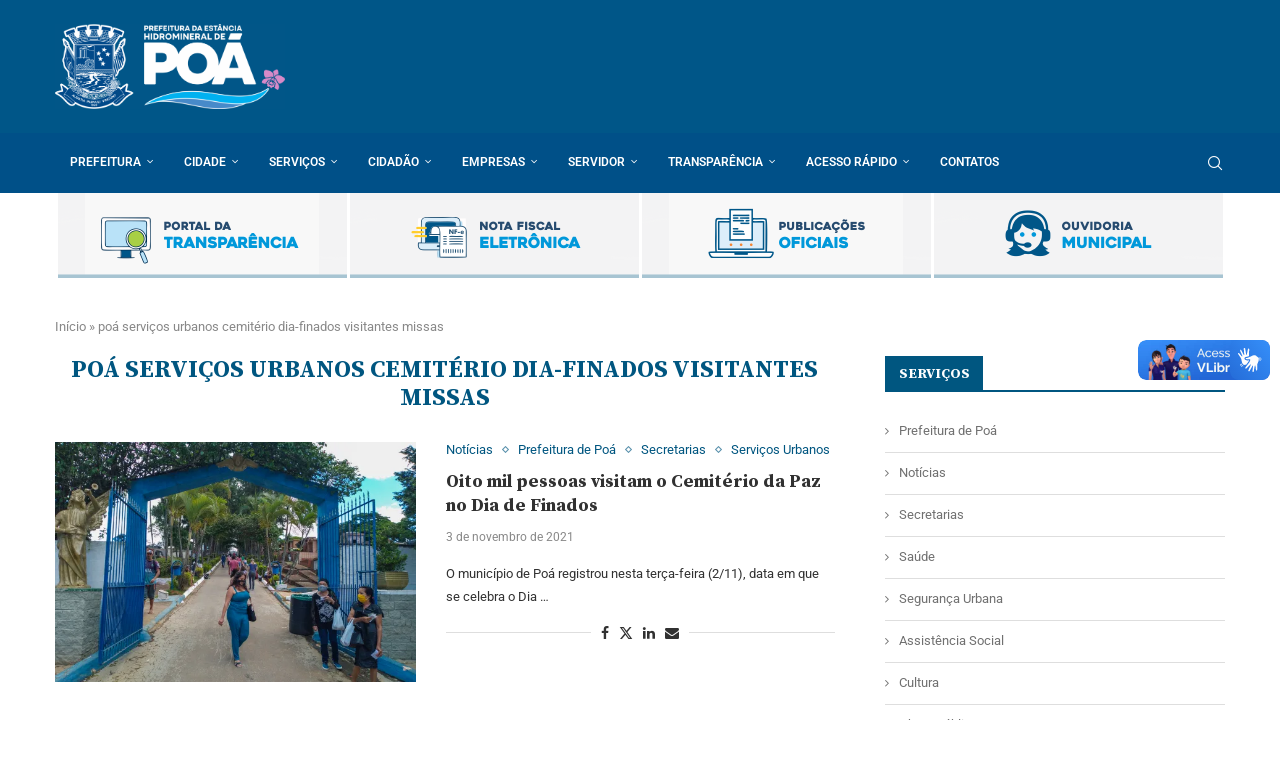

--- FILE ---
content_type: text/html; charset=UTF-8
request_url: https://poa.sp.gov.br/tag/poa-servicos-urbanos-cemiterio-dia-finados-visitantes-missas/
body_size: 27084
content:
<!DOCTYPE html>
<html lang="pt-BR">
<head>
    <meta charset="UTF-8">
    <meta http-equiv="X-UA-Compatible" content="IE=edge">
    <meta name="viewport" content="width=device-width, initial-scale=1">
    <link rel="profile" href="https://gmpg.org/xfn/11"/>
    <link rel="alternate" type="application/rss+xml" title="Prefeitura Municipal de Poá RSS Feed"
          href="https://poa.sp.gov.br/feed/"/>
    <link rel="alternate" type="application/atom+xml" title="Prefeitura Municipal de Poá Atom Feed"
          href="https://poa.sp.gov.br/feed/atom/"/>
    <link rel="pingback" href="https://poa.sp.gov.br/xmlrpc.php"/>
    <!--[if lt IE 9]>
	<script src="https://poa.sp.gov.br/wp-content/themes/soledad/js/html5.js"></script>
	<![endif]-->
	<link rel='preconnect' href='https://fonts.googleapis.com' />
<link rel='preconnect' href='https://fonts.gstatic.com' />
<meta http-equiv='x-dns-prefetch-control' content='on'>
<link rel='dns-prefetch' href='//fonts.googleapis.com' />
<link rel='dns-prefetch' href='//fonts.gstatic.com' />
<link rel='dns-prefetch' href='//s.gravatar.com' />
<link rel='dns-prefetch' href='//www.google-analytics.com' />
<meta name='robots' content='index, follow, max-image-preview:large, max-snippet:-1, max-video-preview:-1' />

	<!-- This site is optimized with the Yoast SEO plugin v26.8 - https://yoast.com/product/yoast-seo-wordpress/ -->
	<title>Arquivos poá serviços urbanos cemitério dia-finados visitantes missas - Prefeitura Municipal de Poá</title>
	<link rel="canonical" href="https://poa.sp.gov.br/tag/poa-servicos-urbanos-cemiterio-dia-finados-visitantes-missas/" />
	<meta property="og:locale" content="pt_BR" />
	<meta property="og:type" content="article" />
	<meta property="og:title" content="Arquivos poá serviços urbanos cemitério dia-finados visitantes missas - Prefeitura Municipal de Poá" />
	<meta property="og:url" content="https://poa.sp.gov.br/tag/poa-servicos-urbanos-cemiterio-dia-finados-visitantes-missas/" />
	<meta property="og:site_name" content="Prefeitura Municipal de Poá" />
	<meta name="twitter:card" content="summary_large_image" />
	<script type="application/ld+json" class="yoast-schema-graph">{"@context":"https://schema.org","@graph":[{"@type":"CollectionPage","@id":"https://poa.sp.gov.br/tag/poa-servicos-urbanos-cemiterio-dia-finados-visitantes-missas/","url":"https://poa.sp.gov.br/tag/poa-servicos-urbanos-cemiterio-dia-finados-visitantes-missas/","name":"Arquivos poá serviços urbanos cemitério dia-finados visitantes missas - Prefeitura Municipal de Poá","isPartOf":{"@id":"https://poa.sp.gov.br/#website"},"primaryImageOfPage":{"@id":"https://poa.sp.gov.br/tag/poa-servicos-urbanos-cemiterio-dia-finados-visitantes-missas/#primaryimage"},"image":{"@id":"https://poa.sp.gov.br/tag/poa-servicos-urbanos-cemiterio-dia-finados-visitantes-missas/#primaryimage"},"thumbnailUrl":"https://i0.wp.com/poa.sp.gov.br/wp-content/uploads/2021/11/finados-Ronaldo-Andrade-4.jpg?fit=2000%2C1500&ssl=1","breadcrumb":{"@id":"https://poa.sp.gov.br/tag/poa-servicos-urbanos-cemiterio-dia-finados-visitantes-missas/#breadcrumb"},"inLanguage":"pt-BR"},{"@type":"ImageObject","inLanguage":"pt-BR","@id":"https://poa.sp.gov.br/tag/poa-servicos-urbanos-cemiterio-dia-finados-visitantes-missas/#primaryimage","url":"https://i0.wp.com/poa.sp.gov.br/wp-content/uploads/2021/11/finados-Ronaldo-Andrade-4.jpg?fit=2000%2C1500&ssl=1","contentUrl":"https://i0.wp.com/poa.sp.gov.br/wp-content/uploads/2021/11/finados-Ronaldo-Andrade-4.jpg?fit=2000%2C1500&ssl=1","width":2000,"height":1500},{"@type":"BreadcrumbList","@id":"https://poa.sp.gov.br/tag/poa-servicos-urbanos-cemiterio-dia-finados-visitantes-missas/#breadcrumb","itemListElement":[{"@type":"ListItem","position":1,"name":"Início","item":"https://poa.sp.gov.br/"},{"@type":"ListItem","position":2,"name":"poá serviços urbanos cemitério dia-finados visitantes missas"}]},{"@type":"WebSite","@id":"https://poa.sp.gov.br/#website","url":"https://poa.sp.gov.br/","name":"Prefeitura Municipal de Poá","description":"Estância Hidromineral","potentialAction":[{"@type":"SearchAction","target":{"@type":"EntryPoint","urlTemplate":"https://poa.sp.gov.br/?s={search_term_string}"},"query-input":{"@type":"PropertyValueSpecification","valueRequired":true,"valueName":"search_term_string"}}],"inLanguage":"pt-BR"}]}</script>
	<!-- / Yoast SEO plugin. -->


<link rel='dns-prefetch' href='//vlibras.gov.br' />
<link rel='dns-prefetch' href='//stats.wp.com' />
<link rel='dns-prefetch' href='//fonts.googleapis.com' />
<link rel='preconnect' href='//i0.wp.com' />
<style id='wp-img-auto-sizes-contain-inline-css' type='text/css'>
img:is([sizes=auto i],[sizes^="auto," i]){contain-intrinsic-size:3000px 1500px}
/*# sourceURL=wp-img-auto-sizes-contain-inline-css */
</style>
<link rel='stylesheet' id='penci-folding-css' href='https://poa.sp.gov.br/wp-content/themes/soledad/inc/elementor/assets/css/fold.css?ver=8.7.1' type='text/css' media='all' />
<style id='wp-emoji-styles-inline-css' type='text/css'>

	img.wp-smiley, img.emoji {
		display: inline !important;
		border: none !important;
		box-shadow: none !important;
		height: 1em !important;
		width: 1em !important;
		margin: 0 0.07em !important;
		vertical-align: -0.1em !important;
		background: none !important;
		padding: 0 !important;
	}
/*# sourceURL=wp-emoji-styles-inline-css */
</style>
<link rel='stylesheet' id='wp-block-library-css' href='https://poa.sp.gov.br/wp-includes/css/dist/block-library/style.min.css?ver=6.9' type='text/css' media='all' />
<style id='wp-block-library-theme-inline-css' type='text/css'>
.wp-block-audio :where(figcaption){color:#555;font-size:13px;text-align:center}.is-dark-theme .wp-block-audio :where(figcaption){color:#ffffffa6}.wp-block-audio{margin:0 0 1em}.wp-block-code{border:1px solid #ccc;border-radius:4px;font-family:Menlo,Consolas,monaco,monospace;padding:.8em 1em}.wp-block-embed :where(figcaption){color:#555;font-size:13px;text-align:center}.is-dark-theme .wp-block-embed :where(figcaption){color:#ffffffa6}.wp-block-embed{margin:0 0 1em}.blocks-gallery-caption{color:#555;font-size:13px;text-align:center}.is-dark-theme .blocks-gallery-caption{color:#ffffffa6}:root :where(.wp-block-image figcaption){color:#555;font-size:13px;text-align:center}.is-dark-theme :root :where(.wp-block-image figcaption){color:#ffffffa6}.wp-block-image{margin:0 0 1em}.wp-block-pullquote{border-bottom:4px solid;border-top:4px solid;color:currentColor;margin-bottom:1.75em}.wp-block-pullquote :where(cite),.wp-block-pullquote :where(footer),.wp-block-pullquote__citation{color:currentColor;font-size:.8125em;font-style:normal;text-transform:uppercase}.wp-block-quote{border-left:.25em solid;margin:0 0 1.75em;padding-left:1em}.wp-block-quote cite,.wp-block-quote footer{color:currentColor;font-size:.8125em;font-style:normal;position:relative}.wp-block-quote:where(.has-text-align-right){border-left:none;border-right:.25em solid;padding-left:0;padding-right:1em}.wp-block-quote:where(.has-text-align-center){border:none;padding-left:0}.wp-block-quote.is-large,.wp-block-quote.is-style-large,.wp-block-quote:where(.is-style-plain){border:none}.wp-block-search .wp-block-search__label{font-weight:700}.wp-block-search__button{border:1px solid #ccc;padding:.375em .625em}:where(.wp-block-group.has-background){padding:1.25em 2.375em}.wp-block-separator.has-css-opacity{opacity:.4}.wp-block-separator{border:none;border-bottom:2px solid;margin-left:auto;margin-right:auto}.wp-block-separator.has-alpha-channel-opacity{opacity:1}.wp-block-separator:not(.is-style-wide):not(.is-style-dots){width:100px}.wp-block-separator.has-background:not(.is-style-dots){border-bottom:none;height:1px}.wp-block-separator.has-background:not(.is-style-wide):not(.is-style-dots){height:2px}.wp-block-table{margin:0 0 1em}.wp-block-table td,.wp-block-table th{word-break:normal}.wp-block-table :where(figcaption){color:#555;font-size:13px;text-align:center}.is-dark-theme .wp-block-table :where(figcaption){color:#ffffffa6}.wp-block-video :where(figcaption){color:#555;font-size:13px;text-align:center}.is-dark-theme .wp-block-video :where(figcaption){color:#ffffffa6}.wp-block-video{margin:0 0 1em}:root :where(.wp-block-template-part.has-background){margin-bottom:0;margin-top:0;padding:1.25em 2.375em}
/*# sourceURL=/wp-includes/css/dist/block-library/theme.min.css */
</style>
<style id='classic-theme-styles-inline-css' type='text/css'>
/*! This file is auto-generated */
.wp-block-button__link{color:#fff;background-color:#32373c;border-radius:9999px;box-shadow:none;text-decoration:none;padding:calc(.667em + 2px) calc(1.333em + 2px);font-size:1.125em}.wp-block-file__button{background:#32373c;color:#fff;text-decoration:none}
/*# sourceURL=/wp-includes/css/classic-themes.min.css */
</style>
<style id='a11y-buttons-a11y-button-style-inline-css' type='text/css'>
.wp-block-a11y-buttons-a11y-button{display:inline-block}.wp-block-a11y-buttons-a11y-button a,.wp-block-a11y-buttons-a11y-button button{align-items:center;display:flex;font-size:1em;gap:.5em;padding:.25em .75em}.wp-block-a11y-buttons-a11y-button a svg,.wp-block-a11y-buttons-a11y-button button svg{box-sizing:content-box;display:block;padding:.25em 0}.wp-block-a11y-buttons-a11y-button a:not(.has-background),.wp-block-a11y-buttons-a11y-button button:not(.has-background){background:transparent}.wp-block-a11y-buttons-a11y-button a:not(.has-text-color),.wp-block-a11y-buttons-a11y-button button:not(.has-text-color){color:currentcolor}.wp-block-a11y-buttons-a11y-button a:not(.has-border-color),.wp-block-a11y-buttons-a11y-button button:not(.has-border-color){border:0 solid transparent}.wp-block-a11y-buttons-a11y-button a.components-button .block-editor-rich-text__editable,.wp-block-a11y-buttons-a11y-button button.components-button .block-editor-rich-text__editable{cursor:text}.wp-block-a11y-buttons-a11y-button a:not(.components-button),.wp-block-a11y-buttons-a11y-button button:not(.components-button){cursor:pointer}

/*# sourceURL=https://poa.sp.gov.br/wp-content/plugins/a11y-buttons/build/a11y-button/style-index.css */
</style>
<style id='a11y-buttons-a11y-buttons-style-inline-css' type='text/css'>
.wp-block-a11y-buttons-a11y-buttons{margin-left:0;padding-left:0;padding-right:0;text-indent:0}.wp-block-a11y-buttons-a11y-buttons.aligncenter{display:flex;justify-content:center}.wp-block-a11y-buttons-a11y-buttons.alignright{justify-content:flex-end}

/*# sourceURL=https://poa.sp.gov.br/wp-content/plugins/a11y-buttons/build/a11y-buttons/style-index.css */
</style>
<style id='block-soledad-style-inline-css' type='text/css'>
.pchead-e-block{--pcborder-cl:#dedede;--pcaccent-cl:#6eb48c}.heading1-style-1>h1,.heading1-style-2>h1,.heading2-style-1>h2,.heading2-style-2>h2,.heading3-style-1>h3,.heading3-style-2>h3,.heading4-style-1>h4,.heading4-style-2>h4,.heading5-style-1>h5,.heading5-style-2>h5{padding-bottom:8px;border-bottom:1px solid var(--pcborder-cl);overflow:hidden}.heading1-style-2>h1,.heading2-style-2>h2,.heading3-style-2>h3,.heading4-style-2>h4,.heading5-style-2>h5{border-bottom-width:0;position:relative}.heading1-style-2>h1:before,.heading2-style-2>h2:before,.heading3-style-2>h3:before,.heading4-style-2>h4:before,.heading5-style-2>h5:before{content:'';width:50px;height:2px;bottom:0;left:0;z-index:2;background:var(--pcaccent-cl);position:absolute}.heading1-style-2>h1:after,.heading2-style-2>h2:after,.heading3-style-2>h3:after,.heading4-style-2>h4:after,.heading5-style-2>h5:after{content:'';width:100%;height:2px;bottom:0;left:20px;z-index:1;background:var(--pcborder-cl);position:absolute}.heading1-style-3>h1,.heading1-style-4>h1,.heading2-style-3>h2,.heading2-style-4>h2,.heading3-style-3>h3,.heading3-style-4>h3,.heading4-style-3>h4,.heading4-style-4>h4,.heading5-style-3>h5,.heading5-style-4>h5{position:relative;padding-left:20px}.heading1-style-3>h1:before,.heading1-style-4>h1:before,.heading2-style-3>h2:before,.heading2-style-4>h2:before,.heading3-style-3>h3:before,.heading3-style-4>h3:before,.heading4-style-3>h4:before,.heading4-style-4>h4:before,.heading5-style-3>h5:before,.heading5-style-4>h5:before{width:10px;height:100%;content:'';position:absolute;top:0;left:0;bottom:0;background:var(--pcaccent-cl)}.heading1-style-4>h1,.heading2-style-4>h2,.heading3-style-4>h3,.heading4-style-4>h4,.heading5-style-4>h5{padding:10px 20px;background:#f1f1f1}.heading1-style-5>h1,.heading2-style-5>h2,.heading3-style-5>h3,.heading4-style-5>h4,.heading5-style-5>h5{position:relative;z-index:1}.heading1-style-5>h1:before,.heading2-style-5>h2:before,.heading3-style-5>h3:before,.heading4-style-5>h4:before,.heading5-style-5>h5:before{content:"";position:absolute;left:0;bottom:0;width:200px;height:50%;transform:skew(-25deg) translateX(0);background:var(--pcaccent-cl);z-index:-1;opacity:.4}.heading1-style-6>h1,.heading2-style-6>h2,.heading3-style-6>h3,.heading4-style-6>h4,.heading5-style-6>h5{text-decoration:underline;text-underline-offset:2px;text-decoration-thickness:4px;text-decoration-color:var(--pcaccent-cl)}
/*# sourceURL=https://poa.sp.gov.br/wp-content/themes/soledad/inc/block/heading-styles/build/style.min.css */
</style>
<link rel='stylesheet' id='mediaelement-css' href='https://poa.sp.gov.br/wp-includes/js/mediaelement/mediaelementplayer-legacy.min.css?ver=4.2.17' type='text/css' media='all' />
<link rel='stylesheet' id='wp-mediaelement-css' href='https://poa.sp.gov.br/wp-includes/js/mediaelement/wp-mediaelement.min.css?ver=6.9' type='text/css' media='all' />
<style id='jetpack-sharing-buttons-style-inline-css' type='text/css'>
.jetpack-sharing-buttons__services-list{display:flex;flex-direction:row;flex-wrap:wrap;gap:0;list-style-type:none;margin:5px;padding:0}.jetpack-sharing-buttons__services-list.has-small-icon-size{font-size:12px}.jetpack-sharing-buttons__services-list.has-normal-icon-size{font-size:16px}.jetpack-sharing-buttons__services-list.has-large-icon-size{font-size:24px}.jetpack-sharing-buttons__services-list.has-huge-icon-size{font-size:36px}@media print{.jetpack-sharing-buttons__services-list{display:none!important}}.editor-styles-wrapper .wp-block-jetpack-sharing-buttons{gap:0;padding-inline-start:0}ul.jetpack-sharing-buttons__services-list.has-background{padding:1.25em 2.375em}
/*# sourceURL=https://poa.sp.gov.br/wp-content/plugins/jetpack/_inc/blocks/sharing-buttons/view.css */
</style>
<style id='global-styles-inline-css' type='text/css'>
:root{--wp--preset--aspect-ratio--square: 1;--wp--preset--aspect-ratio--4-3: 4/3;--wp--preset--aspect-ratio--3-4: 3/4;--wp--preset--aspect-ratio--3-2: 3/2;--wp--preset--aspect-ratio--2-3: 2/3;--wp--preset--aspect-ratio--16-9: 16/9;--wp--preset--aspect-ratio--9-16: 9/16;--wp--preset--color--black: #000000;--wp--preset--color--cyan-bluish-gray: #abb8c3;--wp--preset--color--white: #ffffff;--wp--preset--color--pale-pink: #f78da7;--wp--preset--color--vivid-red: #cf2e2e;--wp--preset--color--luminous-vivid-orange: #ff6900;--wp--preset--color--luminous-vivid-amber: #fcb900;--wp--preset--color--light-green-cyan: #7bdcb5;--wp--preset--color--vivid-green-cyan: #00d084;--wp--preset--color--pale-cyan-blue: #8ed1fc;--wp--preset--color--vivid-cyan-blue: #0693e3;--wp--preset--color--vivid-purple: #9b51e0;--wp--preset--gradient--vivid-cyan-blue-to-vivid-purple: linear-gradient(135deg,rgb(6,147,227) 0%,rgb(155,81,224) 100%);--wp--preset--gradient--light-green-cyan-to-vivid-green-cyan: linear-gradient(135deg,rgb(122,220,180) 0%,rgb(0,208,130) 100%);--wp--preset--gradient--luminous-vivid-amber-to-luminous-vivid-orange: linear-gradient(135deg,rgb(252,185,0) 0%,rgb(255,105,0) 100%);--wp--preset--gradient--luminous-vivid-orange-to-vivid-red: linear-gradient(135deg,rgb(255,105,0) 0%,rgb(207,46,46) 100%);--wp--preset--gradient--very-light-gray-to-cyan-bluish-gray: linear-gradient(135deg,rgb(238,238,238) 0%,rgb(169,184,195) 100%);--wp--preset--gradient--cool-to-warm-spectrum: linear-gradient(135deg,rgb(74,234,220) 0%,rgb(151,120,209) 20%,rgb(207,42,186) 40%,rgb(238,44,130) 60%,rgb(251,105,98) 80%,rgb(254,248,76) 100%);--wp--preset--gradient--blush-light-purple: linear-gradient(135deg,rgb(255,206,236) 0%,rgb(152,150,240) 100%);--wp--preset--gradient--blush-bordeaux: linear-gradient(135deg,rgb(254,205,165) 0%,rgb(254,45,45) 50%,rgb(107,0,62) 100%);--wp--preset--gradient--luminous-dusk: linear-gradient(135deg,rgb(255,203,112) 0%,rgb(199,81,192) 50%,rgb(65,88,208) 100%);--wp--preset--gradient--pale-ocean: linear-gradient(135deg,rgb(255,245,203) 0%,rgb(182,227,212) 50%,rgb(51,167,181) 100%);--wp--preset--gradient--electric-grass: linear-gradient(135deg,rgb(202,248,128) 0%,rgb(113,206,126) 100%);--wp--preset--gradient--midnight: linear-gradient(135deg,rgb(2,3,129) 0%,rgb(40,116,252) 100%);--wp--preset--font-size--small: 12px;--wp--preset--font-size--medium: 20px;--wp--preset--font-size--large: 32px;--wp--preset--font-size--x-large: 42px;--wp--preset--font-size--normal: 14px;--wp--preset--font-size--huge: 42px;--wp--preset--spacing--20: 0.44rem;--wp--preset--spacing--30: 0.67rem;--wp--preset--spacing--40: 1rem;--wp--preset--spacing--50: 1.5rem;--wp--preset--spacing--60: 2.25rem;--wp--preset--spacing--70: 3.38rem;--wp--preset--spacing--80: 5.06rem;--wp--preset--shadow--natural: 6px 6px 9px rgba(0, 0, 0, 0.2);--wp--preset--shadow--deep: 12px 12px 50px rgba(0, 0, 0, 0.4);--wp--preset--shadow--sharp: 6px 6px 0px rgba(0, 0, 0, 0.2);--wp--preset--shadow--outlined: 6px 6px 0px -3px rgb(255, 255, 255), 6px 6px rgb(0, 0, 0);--wp--preset--shadow--crisp: 6px 6px 0px rgb(0, 0, 0);}:where(.is-layout-flex){gap: 0.5em;}:where(.is-layout-grid){gap: 0.5em;}body .is-layout-flex{display: flex;}.is-layout-flex{flex-wrap: wrap;align-items: center;}.is-layout-flex > :is(*, div){margin: 0;}body .is-layout-grid{display: grid;}.is-layout-grid > :is(*, div){margin: 0;}:where(.wp-block-columns.is-layout-flex){gap: 2em;}:where(.wp-block-columns.is-layout-grid){gap: 2em;}:where(.wp-block-post-template.is-layout-flex){gap: 1.25em;}:where(.wp-block-post-template.is-layout-grid){gap: 1.25em;}.has-black-color{color: var(--wp--preset--color--black) !important;}.has-cyan-bluish-gray-color{color: var(--wp--preset--color--cyan-bluish-gray) !important;}.has-white-color{color: var(--wp--preset--color--white) !important;}.has-pale-pink-color{color: var(--wp--preset--color--pale-pink) !important;}.has-vivid-red-color{color: var(--wp--preset--color--vivid-red) !important;}.has-luminous-vivid-orange-color{color: var(--wp--preset--color--luminous-vivid-orange) !important;}.has-luminous-vivid-amber-color{color: var(--wp--preset--color--luminous-vivid-amber) !important;}.has-light-green-cyan-color{color: var(--wp--preset--color--light-green-cyan) !important;}.has-vivid-green-cyan-color{color: var(--wp--preset--color--vivid-green-cyan) !important;}.has-pale-cyan-blue-color{color: var(--wp--preset--color--pale-cyan-blue) !important;}.has-vivid-cyan-blue-color{color: var(--wp--preset--color--vivid-cyan-blue) !important;}.has-vivid-purple-color{color: var(--wp--preset--color--vivid-purple) !important;}.has-black-background-color{background-color: var(--wp--preset--color--black) !important;}.has-cyan-bluish-gray-background-color{background-color: var(--wp--preset--color--cyan-bluish-gray) !important;}.has-white-background-color{background-color: var(--wp--preset--color--white) !important;}.has-pale-pink-background-color{background-color: var(--wp--preset--color--pale-pink) !important;}.has-vivid-red-background-color{background-color: var(--wp--preset--color--vivid-red) !important;}.has-luminous-vivid-orange-background-color{background-color: var(--wp--preset--color--luminous-vivid-orange) !important;}.has-luminous-vivid-amber-background-color{background-color: var(--wp--preset--color--luminous-vivid-amber) !important;}.has-light-green-cyan-background-color{background-color: var(--wp--preset--color--light-green-cyan) !important;}.has-vivid-green-cyan-background-color{background-color: var(--wp--preset--color--vivid-green-cyan) !important;}.has-pale-cyan-blue-background-color{background-color: var(--wp--preset--color--pale-cyan-blue) !important;}.has-vivid-cyan-blue-background-color{background-color: var(--wp--preset--color--vivid-cyan-blue) !important;}.has-vivid-purple-background-color{background-color: var(--wp--preset--color--vivid-purple) !important;}.has-black-border-color{border-color: var(--wp--preset--color--black) !important;}.has-cyan-bluish-gray-border-color{border-color: var(--wp--preset--color--cyan-bluish-gray) !important;}.has-white-border-color{border-color: var(--wp--preset--color--white) !important;}.has-pale-pink-border-color{border-color: var(--wp--preset--color--pale-pink) !important;}.has-vivid-red-border-color{border-color: var(--wp--preset--color--vivid-red) !important;}.has-luminous-vivid-orange-border-color{border-color: var(--wp--preset--color--luminous-vivid-orange) !important;}.has-luminous-vivid-amber-border-color{border-color: var(--wp--preset--color--luminous-vivid-amber) !important;}.has-light-green-cyan-border-color{border-color: var(--wp--preset--color--light-green-cyan) !important;}.has-vivid-green-cyan-border-color{border-color: var(--wp--preset--color--vivid-green-cyan) !important;}.has-pale-cyan-blue-border-color{border-color: var(--wp--preset--color--pale-cyan-blue) !important;}.has-vivid-cyan-blue-border-color{border-color: var(--wp--preset--color--vivid-cyan-blue) !important;}.has-vivid-purple-border-color{border-color: var(--wp--preset--color--vivid-purple) !important;}.has-vivid-cyan-blue-to-vivid-purple-gradient-background{background: var(--wp--preset--gradient--vivid-cyan-blue-to-vivid-purple) !important;}.has-light-green-cyan-to-vivid-green-cyan-gradient-background{background: var(--wp--preset--gradient--light-green-cyan-to-vivid-green-cyan) !important;}.has-luminous-vivid-amber-to-luminous-vivid-orange-gradient-background{background: var(--wp--preset--gradient--luminous-vivid-amber-to-luminous-vivid-orange) !important;}.has-luminous-vivid-orange-to-vivid-red-gradient-background{background: var(--wp--preset--gradient--luminous-vivid-orange-to-vivid-red) !important;}.has-very-light-gray-to-cyan-bluish-gray-gradient-background{background: var(--wp--preset--gradient--very-light-gray-to-cyan-bluish-gray) !important;}.has-cool-to-warm-spectrum-gradient-background{background: var(--wp--preset--gradient--cool-to-warm-spectrum) !important;}.has-blush-light-purple-gradient-background{background: var(--wp--preset--gradient--blush-light-purple) !important;}.has-blush-bordeaux-gradient-background{background: var(--wp--preset--gradient--blush-bordeaux) !important;}.has-luminous-dusk-gradient-background{background: var(--wp--preset--gradient--luminous-dusk) !important;}.has-pale-ocean-gradient-background{background: var(--wp--preset--gradient--pale-ocean) !important;}.has-electric-grass-gradient-background{background: var(--wp--preset--gradient--electric-grass) !important;}.has-midnight-gradient-background{background: var(--wp--preset--gradient--midnight) !important;}.has-small-font-size{font-size: var(--wp--preset--font-size--small) !important;}.has-medium-font-size{font-size: var(--wp--preset--font-size--medium) !important;}.has-large-font-size{font-size: var(--wp--preset--font-size--large) !important;}.has-x-large-font-size{font-size: var(--wp--preset--font-size--x-large) !important;}
:where(.wp-block-post-template.is-layout-flex){gap: 1.25em;}:where(.wp-block-post-template.is-layout-grid){gap: 1.25em;}
:where(.wp-block-term-template.is-layout-flex){gap: 1.25em;}:where(.wp-block-term-template.is-layout-grid){gap: 1.25em;}
:where(.wp-block-columns.is-layout-flex){gap: 2em;}:where(.wp-block-columns.is-layout-grid){gap: 2em;}
:root :where(.wp-block-pullquote){font-size: 1.5em;line-height: 1.6;}
/*# sourceURL=global-styles-inline-css */
</style>
<link rel='stylesheet' id='contact-form-7-css' href='https://poa.sp.gov.br/wp-content/plugins/contact-form-7/includes/css/styles.css?ver=6.1.4' type='text/css' media='all' />
<link rel='stylesheet' id='penci-review-css' href='https://poa.sp.gov.br/wp-content/plugins/penci-review/css/style.css?ver=3.4' type='text/css' media='all' />
<link rel='stylesheet' id='penci-oswald-css' href='//fonts.googleapis.com/css?family=Oswald%3A400&#038;display=swap&#038;ver=6.9' type='text/css' media='all' />
<link rel='stylesheet' id='penci-fonts-css' href='https://fonts.googleapis.com/css?family=Source+Serif+Pro%3A300%2C300italic%2C400%2C400italic%2C500%2C500italic%2C700%2C700italic%2C800%2C800italic%7CRoboto%3A300%2C300italic%2C400%2C400italic%2C500%2C500italic%2C600%2C600italic%2C700%2C700italic%2C800%2C800italic%26subset%3Dlatin%2Ccyrillic%2Ccyrillic-ext%2Cgreek%2Cgreek-ext%2Clatin-ext&#038;display=swap&#038;ver=8.7.1' type='text/css' media='' />
<link rel='stylesheet' id='penci-main-style-css' href='https://poa.sp.gov.br/wp-content/themes/soledad/main.css?ver=8.7.1' type='text/css' media='all' />
<link rel='stylesheet' id='penci-swiper-bundle-css' href='https://poa.sp.gov.br/wp-content/themes/soledad/css/swiper-bundle.min.css?ver=8.7.1' type='text/css' media='all' />
<link rel='stylesheet' id='penci-font-awesomeold-css' href='https://poa.sp.gov.br/wp-content/themes/soledad/css/font-awesome.4.7.0.swap.min.css?ver=4.7.0' type='text/css' media='all' />
<link rel='stylesheet' id='penci_icon-css' href='https://poa.sp.gov.br/wp-content/themes/soledad/css/penci-icon.min.css?ver=8.7.1' type='text/css' media='all' />
<link rel='stylesheet' id='penci_style-css' href='https://poa.sp.gov.br/wp-content/themes/soledad/style.css?ver=8.7.1' type='text/css' media='all' />
<link rel='stylesheet' id='penci_social_counter-css' href='https://poa.sp.gov.br/wp-content/themes/soledad/css/social-counter.css?ver=8.7.1' type='text/css' media='all' />
<link rel='stylesheet' id='elementor-icons-css' href='https://poa.sp.gov.br/wp-content/plugins/elementor/assets/lib/eicons/css/elementor-icons.min.css?ver=5.46.0' type='text/css' media='all' />
<link rel='stylesheet' id='elementor-frontend-css' href='https://poa.sp.gov.br/wp-content/plugins/elementor/assets/css/frontend.min.css?ver=3.34.2' type='text/css' media='all' />
<link rel='stylesheet' id='elementor-post-8-css' href='https://poa.sp.gov.br/wp-content/uploads/elementor/css/post-8.css?ver=1769330190' type='text/css' media='all' />
<link rel='stylesheet' id='penci-recipe-css-css' href='https://poa.sp.gov.br/wp-content/plugins/penci-recipe/css/recipe.css?ver=4.1' type='text/css' media='all' />
<link rel='stylesheet' id='elementor-gf-local-roboto-css' href='https://poa.sp.gov.br/wp-content/uploads/elementor/google-fonts/css/roboto.css?ver=1742243810' type='text/css' media='all' />
<link rel='stylesheet' id='elementor-gf-local-robotoslab-css' href='https://poa.sp.gov.br/wp-content/uploads/elementor/google-fonts/css/robotoslab.css?ver=1742243815' type='text/css' media='all' />
<script type="text/javascript" src="https://poa.sp.gov.br/wp-includes/js/jquery/jquery.min.js?ver=3.7.1" id="jquery-core-js"></script>
<script type="text/javascript" src="https://poa.sp.gov.br/wp-includes/js/jquery/jquery-migrate.min.js?ver=3.4.1" id="jquery-migrate-js"></script>
<script type="text/javascript" src="https://vlibras.gov.br/app/vlibras-plugin.js?ver=1.0" id="vlibrasjs-js"></script>
<script type="text/javascript" id="vlibrasjs-js-after">
/* <![CDATA[ */
try{vlibrasjs.load({ async: true });}catch(e){}
//# sourceURL=vlibrasjs-js-after
/* ]]> */
</script>
<link rel="https://api.w.org/" href="https://poa.sp.gov.br/wp-json/" /><link rel="alternate" title="JSON" type="application/json" href="https://poa.sp.gov.br/wp-json/wp/v2/tags/856" /><link rel="EditURI" type="application/rsd+xml" title="RSD" href="https://poa.sp.gov.br/xmlrpc.php?rsd" />
<meta name="generator" content="WordPress 6.9" />
<meta name="generator" content="Soledad 8.7.1" />
    <style type="text/css">
                                                                                                                                            </style>
		<style>img#wpstats{display:none}</style>
		<script>var portfolioDataJs = portfolioDataJs || [];</script><style id="penci-custom-style" type="text/css">body{ --pcbg-cl: #fff; --pctext-cl: #313131; --pcborder-cl: #dedede; --pcheading-cl: #313131; --pcmeta-cl: #888888; --pcaccent-cl: #6eb48c; --pcbody-font: 'PT Serif', serif; --pchead-font: 'Raleway', sans-serif; --pchead-wei: bold; --pcava_bdr:10px;--pcajs_fvw:470px;--pcajs_fvmw:220px; } .single.penci-body-single-style-5 #header, .single.penci-body-single-style-6 #header, .single.penci-body-single-style-10 #header, .single.penci-body-single-style-5 .pc-wrapbuilder-header, .single.penci-body-single-style-6 .pc-wrapbuilder-header, .single.penci-body-single-style-10 .pc-wrapbuilder-header { --pchd-mg: 40px; } .fluid-width-video-wrapper > div { position: absolute; left: 0; right: 0; top: 0; width: 100%; height: 100%; } .yt-video-place { position: relative; text-align: center; } .yt-video-place.embed-responsive .start-video { display: block; top: 0; left: 0; bottom: 0; right: 0; position: absolute; transform: none; } .yt-video-place.embed-responsive .start-video img { margin: 0; padding: 0; top: 50%; display: inline-block; position: absolute; left: 50%; transform: translate(-50%, -50%); width: 68px; height: auto; } .mfp-bg { top: 0; left: 0; width: 100%; height: 100%; z-index: 9999999; overflow: hidden; position: fixed; background: #0b0b0b; opacity: .8; filter: alpha(opacity=80) } .mfp-wrap { top: 0; left: 0; width: 100%; height: 100%; z-index: 9999999; position: fixed; outline: none !important; -webkit-backface-visibility: hidden } body { --pchead-font: 'Source Serif Pro', serif; } body { --pcbody-font: 'Roboto', sans-serif; } p{ line-height: 1.8; } #navigation .menu > li > a, #navigation ul.menu ul.sub-menu li > a, .navigation ul.menu ul.sub-menu li > a, .penci-menu-hbg .menu li a, #sidebar-nav .menu li a { font-family: 'Roboto', sans-serif; font-weight: normal; } .penci-hide-tagupdated{ display: none !important; } .header-slogan .header-slogan-text { font-size:14px; } body, .widget ul li a{ font-size: 13px; } .widget ul li, .widget ol li, .post-entry, p, .post-entry p { font-size: 13px; line-height: 1.8; } body { --pchead-wei: 600; } .featured-area.featured-style-42 .item-inner-content, .featured-style-41 .swiper-slide, .slider-40-wrapper .nav-thumb-creative .thumb-container:after,.penci-slider44-t-item:before,.penci-slider44-main-wrapper .item, .featured-area .penci-image-holder, .featured-area .penci-slider4-overlay, .featured-area .penci-slide-overlay .overlay-link, .featured-style-29 .featured-slider-overlay, .penci-slider38-overlay{ border-radius: ; -webkit-border-radius: ; } .penci-featured-content-right:before{ border-top-right-radius: ; border-bottom-right-radius: ; } .penci-flat-overlay .penci-slide-overlay .penci-mag-featured-content:before{ border-bottom-left-radius: ; border-bottom-right-radius: ; } .container-single .post-image{ border-radius: ; -webkit-border-radius: ; } .penci-mega-post-inner, .penci-mega-thumbnail .penci-image-holder{ border-radius: ; -webkit-border-radius: ; } #navigation .menu > li > a, #navigation ul.menu ul.sub-menu li > a, .navigation ul.menu ul.sub-menu li > a, .penci-menu-hbg .menu li a, #sidebar-nav .menu li a, #navigation .penci-megamenu .penci-mega-child-categories a, .navigation .penci-megamenu .penci-mega-child-categories a{ font-weight: 600; } body.penci-body-boxed { background-image: url(https://poa.sp.gov.br/wp-content/uploads/2021/09/businessnews-bg.png); } body.penci-body-boxed { background-repeat:repeat; } body.penci-body-boxed { background-attachment:scroll; } body.penci-body-boxed { background-size:auto; } #header .inner-header .container { padding:24px 0; } #logo a { max-width:230px; width: 100%; } @media only screen and (max-width: 960px) and (min-width: 768px){ #logo img{ max-width: 100%; } } .editor-styles-wrapper, body{ --pcaccent-cl: #005680; } .penci-menuhbg-toggle:hover .lines-button:after, .penci-menuhbg-toggle:hover .penci-lines:before, .penci-menuhbg-toggle:hover .penci-lines:after,.tags-share-box.tags-share-box-s2 .post-share-plike,.penci-video_playlist .penci-playlist-title,.pencisc-column-2.penci-video_playlist .penci-video-nav .playlist-panel-item, .pencisc-column-1.penci-video_playlist .penci-video-nav .playlist-panel-item,.penci-video_playlist .penci-custom-scroll::-webkit-scrollbar-thumb, .pencisc-button, .post-entry .pencisc-button, .penci-dropcap-box, .penci-dropcap-circle, .penci-login-register input[type="submit"]:hover, .penci-ld .penci-ldin:before, .penci-ldspinner > div{ background: #005680; } a, .post-entry .penci-portfolio-filter ul li a:hover, .penci-portfolio-filter ul li a:hover, .penci-portfolio-filter ul li.active a, .post-entry .penci-portfolio-filter ul li.active a, .penci-countdown .countdown-amount, .archive-box h1, .post-entry a, .container.penci-breadcrumb span a:hover,.container.penci-breadcrumb a:hover, .post-entry blockquote:before, .post-entry blockquote cite, .post-entry blockquote .author, .wpb_text_column blockquote:before, .wpb_text_column blockquote cite, .wpb_text_column blockquote .author, .penci-pagination a:hover, ul.penci-topbar-menu > li a:hover, div.penci-topbar-menu > ul > li a:hover, .penci-recipe-heading a.penci-recipe-print,.penci-review-metas .penci-review-btnbuy, .main-nav-social a:hover, .widget-social .remove-circle a:hover i, .penci-recipe-index .cat > a.penci-cat-name, #bbpress-forums li.bbp-body ul.forum li.bbp-forum-info a:hover, #bbpress-forums li.bbp-body ul.topic li.bbp-topic-title a:hover, #bbpress-forums li.bbp-body ul.forum li.bbp-forum-info .bbp-forum-content a, #bbpress-forums li.bbp-body ul.topic p.bbp-topic-meta a, #bbpress-forums .bbp-breadcrumb a:hover, #bbpress-forums .bbp-forum-freshness a:hover, #bbpress-forums .bbp-topic-freshness a:hover, #buddypress ul.item-list li div.item-title a, #buddypress ul.item-list li h4 a, #buddypress .activity-header a:first-child, #buddypress .comment-meta a:first-child, #buddypress .acomment-meta a:first-child, div.bbp-template-notice a:hover, .penci-menu-hbg .menu li a .indicator:hover, .penci-menu-hbg .menu li a:hover, #sidebar-nav .menu li a:hover, .penci-rlt-popup .rltpopup-meta .rltpopup-title:hover, .penci-video_playlist .penci-video-playlist-item .penci-video-title:hover, .penci_list_shortcode li:before, .penci-dropcap-box-outline, .penci-dropcap-circle-outline, .penci-dropcap-regular, .penci-dropcap-bold{ color: #005680; } .penci-home-popular-post ul.slick-dots li button:hover, .penci-home-popular-post ul.slick-dots li.slick-active button, .post-entry blockquote .author span:after, .error-image:after, .error-404 .go-back-home a:after, .penci-header-signup-form, .woocommerce span.onsale, .woocommerce #respond input#submit:hover, .woocommerce a.button:hover, .woocommerce button.button:hover, .woocommerce input.button:hover, .woocommerce nav.woocommerce-pagination ul li span.current, .woocommerce div.product .entry-summary div[itemprop="description"]:before, .woocommerce div.product .entry-summary div[itemprop="description"] blockquote .author span:after, .woocommerce div.product .woocommerce-tabs #tab-description blockquote .author span:after, .woocommerce #respond input#submit.alt:hover, .woocommerce a.button.alt:hover, .woocommerce button.button.alt:hover, .woocommerce input.button.alt:hover, .pcheader-icon.shoping-cart-icon > a > span, #penci-demobar .buy-button, #penci-demobar .buy-button:hover, .penci-recipe-heading a.penci-recipe-print:hover,.penci-review-metas .penci-review-btnbuy:hover, .penci-review-process span, .penci-review-score-total, #navigation.menu-style-2 ul.menu ul.sub-menu:before, #navigation.menu-style-2 .menu ul ul.sub-menu:before, .penci-go-to-top-floating, .post-entry.blockquote-style-2 blockquote:before, #bbpress-forums #bbp-search-form .button, #bbpress-forums #bbp-search-form .button:hover, .wrapper-boxed .bbp-pagination-links span.current, #bbpress-forums #bbp_reply_submit:hover, #bbpress-forums #bbp_topic_submit:hover,#main .bbp-login-form .bbp-submit-wrapper button[type="submit"]:hover, #buddypress .dir-search input[type=submit], #buddypress .groups-members-search input[type=submit], #buddypress button:hover, #buddypress a.button:hover, #buddypress a.button:focus, #buddypress input[type=button]:hover, #buddypress input[type=reset]:hover, #buddypress ul.button-nav li a:hover, #buddypress ul.button-nav li.current a, #buddypress div.generic-button a:hover, #buddypress .comment-reply-link:hover, #buddypress input[type=submit]:hover, #buddypress div.pagination .pagination-links .current, #buddypress div.item-list-tabs ul li.selected a, #buddypress div.item-list-tabs ul li.current a, #buddypress div.item-list-tabs ul li a:hover, #buddypress table.notifications thead tr, #buddypress table.notifications-settings thead tr, #buddypress table.profile-settings thead tr, #buddypress table.profile-fields thead tr, #buddypress table.wp-profile-fields thead tr, #buddypress table.messages-notices thead tr, #buddypress table.forum thead tr, #buddypress input[type=submit] { background-color: #005680; } .penci-pagination ul.page-numbers li span.current, #comments_pagination span { color: #fff; background: #005680; border-color: #005680; } .footer-instagram h4.footer-instagram-title > span:before, .woocommerce nav.woocommerce-pagination ul li span.current, .penci-pagination.penci-ajax-more a.penci-ajax-more-button:hover, .penci-recipe-heading a.penci-recipe-print:hover,.penci-review-metas .penci-review-btnbuy:hover, .home-featured-cat-content.style-14 .magcat-padding:before, .wrapper-boxed .bbp-pagination-links span.current, #buddypress .dir-search input[type=submit], #buddypress .groups-members-search input[type=submit], #buddypress button:hover, #buddypress a.button:hover, #buddypress a.button:focus, #buddypress input[type=button]:hover, #buddypress input[type=reset]:hover, #buddypress ul.button-nav li a:hover, #buddypress ul.button-nav li.current a, #buddypress div.generic-button a:hover, #buddypress .comment-reply-link:hover, #buddypress input[type=submit]:hover, #buddypress div.pagination .pagination-links .current, #buddypress input[type=submit], form.pc-searchform.penci-hbg-search-form input.search-input:hover, form.pc-searchform.penci-hbg-search-form input.search-input:focus, .penci-dropcap-box-outline, .penci-dropcap-circle-outline { border-color: #005680; } .woocommerce .woocommerce-error, .woocommerce .woocommerce-info, .woocommerce .woocommerce-message { border-top-color: #005680; } .penci-slider ol.penci-control-nav li a.penci-active, .penci-slider ol.penci-control-nav li a:hover, .penci-related-carousel .penci-owl-dot.active span, .penci-owl-carousel-slider .penci-owl-dot.active span{ border-color: #005680; background-color: #005680; } .woocommerce .woocommerce-message:before, .woocommerce form.checkout table.shop_table .order-total .amount, .woocommerce ul.products li.product .price ins, .woocommerce ul.products li.product .price, .woocommerce div.product p.price ins, .woocommerce div.product span.price ins, .woocommerce div.product p.price, .woocommerce div.product .entry-summary div[itemprop="description"] blockquote:before, .woocommerce div.product .woocommerce-tabs #tab-description blockquote:before, .woocommerce div.product .entry-summary div[itemprop="description"] blockquote cite, .woocommerce div.product .entry-summary div[itemprop="description"] blockquote .author, .woocommerce div.product .woocommerce-tabs #tab-description blockquote cite, .woocommerce div.product .woocommerce-tabs #tab-description blockquote .author, .woocommerce div.product .product_meta > span a:hover, .woocommerce div.product .woocommerce-tabs ul.tabs li.active, .woocommerce ul.cart_list li .amount, .woocommerce ul.product_list_widget li .amount, .woocommerce table.shop_table td.product-name a:hover, .woocommerce table.shop_table td.product-price span, .woocommerce table.shop_table td.product-subtotal span, .woocommerce-cart .cart-collaterals .cart_totals table td .amount, .woocommerce .woocommerce-info:before, .woocommerce div.product span.price, .penci-container-inside.penci-breadcrumb span a:hover,.penci-container-inside.penci-breadcrumb a:hover { color: #005680; } .standard-content .penci-more-link.penci-more-link-button a.more-link, .penci-readmore-btn.penci-btn-make-button a, .penci-featured-cat-seemore.penci-btn-make-button a{ background-color: #005680; color: #fff; } .penci-vernav-toggle:before{ border-top-color: #005680; color: #fff; } .penci-top-bar, .penci-topbar-trending .penci-owl-carousel .owl-item, ul.penci-topbar-menu ul.sub-menu, div.penci-topbar-menu > ul ul.sub-menu, .pctopbar-login-btn .pclogin-sub{ background-color: #005080; } .headline-title.nticker-style-3:after{ border-color: #005080; } .headline-title { background-color: #111111; } .headline-title.nticker-style-2:after, .headline-title.nticker-style-4:after{ border-color: #111111; } .penci-owl-carousel-slider.penci-headline-posts .penci-owl-nav .owl-prev, .penci-owl-carousel-slider.penci-headline-posts .penci-owl-nav .owl-next, .penci-trending-nav a{ color: #aaaaaa; } a.penci-topbar-post-title:hover { color: #005680; } a.penci-topbar-post-title { text-transform: none; } ul.penci-topbar-menu > li a, div.penci-topbar-menu > ul > li a { text-transform: none; font-size: 12px; } @media only screen and (max-width: 767px){ .penci-topbar-trending{ max-width: 600px; } } ul.penci-topbar-menu > li a:hover, div.penci-topbar-menu > ul > li a:hover { color: #005680; } .penci-topbar-social a:hover { color: #005680; } #penci-login-popup:before{ opacity: ; } #header .inner-header { background-color: #005688; background-image: none; } #navigation, .show-search { background: #005088; } @media only screen and (min-width: 960px){ #navigation.header-11 > .container { background: #005088; }} #navigation ul.menu > li > a:before, #navigation .menu > ul > li > a:before{ content: none; } .header-slogan .header-slogan-text:before, .header-slogan .header-slogan-text:after{ content: none; } .navigation, .navigation.header-layout-bottom, #navigation, #navigation.header-layout-bottom { border-color: #005088; } .navigation .menu > li > a, .navigation .menu .sub-menu li a, #navigation .menu > li > a, #navigation .menu .sub-menu li a { color: #ffffff; } .navigation .menu > li > a:hover, .navigation .menu li.current-menu-item > a, .navigation .menu > li.current_page_item > a, .navigation .menu > li:hover > a, .navigation .menu > li.current-menu-ancestor > a, .navigation .menu > li.current-menu-item > a, .navigation .menu .sub-menu li a:hover, .navigation .menu .sub-menu li.current-menu-item > a, .navigation .sub-menu li:hover > a, #navigation .menu > li > a:hover, #navigation .menu li.current-menu-item > a, #navigation .menu > li.current_page_item > a, #navigation .menu > li:hover > a, #navigation .menu > li.current-menu-ancestor > a, #navigation .menu > li.current-menu-item > a, #navigation .menu .sub-menu li a:hover, #navigation .menu .sub-menu li.current-menu-item > a, #navigation .sub-menu li:hover > a { color: #111111; } .navigation ul.menu > li > a:before, .navigation .menu > ul > li > a:before, #navigation ul.menu > li > a:before, #navigation .menu > ul > li > a:before { background: #111111; } .navigation .menu ul.sub-menu li .pcmis-2 .penci-mega-post a:hover, .navigation .penci-megamenu .penci-mega-child-categories a.cat-active, .navigation .menu .penci-megamenu .penci-mega-child-categories a:hover, .navigation .menu .penci-megamenu .penci-mega-latest-posts .penci-mega-post a:hover, #navigation .menu ul.sub-menu li .pcmis-2 .penci-mega-post a:hover, #navigation .penci-megamenu .penci-mega-child-categories a.cat-active, #navigation .menu .penci-megamenu .penci-mega-child-categories a:hover, #navigation .menu .penci-megamenu .penci-mega-latest-posts .penci-mega-post a:hover { color: #005680; } #navigation .penci-megamenu .penci-mega-thumbnail .mega-cat-name { background: #005680; } #navigation .pcmis-5 .penci-mega-latest-posts.col-mn-4 .penci-mega-post:nth-child(5n + 1) .penci-mega-post-inner .penci-mega-meta .post-mega-title a { font-size:16.64px; } #navigation .penci-megamenu .post-mega-title a, .pc-builder-element .navigation .penci-megamenu .penci-content-megamenu .penci-mega-latest-posts .penci-mega-post .post-mega-title a{ font-size:13px; } #navigation .penci-megamenu .post-mega-title a, .pc-builder-element .navigation .penci-megamenu .penci-content-megamenu .penci-mega-latest-posts .penci-mega-post .post-mega-title a{ text-transform: none; } #navigation .menu .sub-menu li a { color: #111111; } #navigation .menu .sub-menu li a:hover, #navigation .menu .sub-menu li.current-menu-item > a, #navigation .sub-menu li:hover > a { color: #005680; } #navigation.menu-style-2 ul.menu ul.sub-menu:before, #navigation.menu-style-2 .menu ul ul.sub-menu:before { background-color: #005680; } .top-search-classes a.cart-contents, .pcheader-icon > a, #navigation .button-menu-mobile,.top-search-classes > a, #navigation #penci-header-bookmark > a { color: #ffffff; } #navigation .button-menu-mobile svg { fill: #ffffff; } .show-search form.pc-searchform input.search-input::-webkit-input-placeholder{ color: #ffffff; } .show-search form.pc-searchform input.search-input:-moz-placeholder { color: #ffffff; opacity: 1;} .show-search form.pc-searchform input.search-input::-moz-placeholder {color: #ffffff; opacity: 1; } .show-search form.pc-searchform input.search-input:-ms-input-placeholder { color: #ffffff; } .penci-search-form form input.search-input::-webkit-input-placeholder{ color: #ffffff; } .penci-search-form form input.search-input:-moz-placeholder { color: #ffffff; opacity: 1;} .penci-search-form form input.search-input::-moz-placeholder {color: #ffffff; opacity: 1; } .penci-search-form form input.search-input:-ms-input-placeholder { color: #ffffff; } .show-search form.pc-searchform input.search-input,.penci-search-form form input.search-input{ color: #ffffff; } .show-search a.close-search { color: #ffffff; } .header-search-style-overlay .show-search a.close-search { color: #ffffff; } .header-search-style-default .pcajx-search-loading.show-search .penci-search-form form button:before {border-left-color: #ffffff;} .show-search form.pc-searchform input.search-input::-webkit-input-placeholder{ color: #ffffff; } .show-search form.pc-searchform input.search-input:-moz-placeholder { color: #ffffff; opacity: 1;} .show-search form.pc-searchform input.search-input::-moz-placeholder {color: #ffffff; opacity: 1; } .show-search form.pc-searchform input.search-input:-ms-input-placeholder { color: #ffffff; } .penci-search-form form input.search-input::-webkit-input-placeholder{ color: #ffffff; } .penci-search-form form input.search-input:-moz-placeholder { color: #ffffff; opacity: 1;} .penci-search-form form input.search-input::-moz-placeholder {color: #ffffff; opacity: 1; } .penci-search-form form input.search-input:-ms-input-placeholder { color: #ffffff; } .show-search form.pc-searchform input.search-input,.penci-search-form form input.search-input{ color: #ffffff; } .penci-featured-content .feat-text h3 a, .featured-style-35 .feat-text-right h3 a, .featured-style-4 .penci-featured-content .feat-text h3 a, .penci-mag-featured-content h3 a, .pencislider-container .pencislider-content .pencislider-title { text-transform: none; } .home-featured-cat-content, .penci-featured-cat-seemore, .penci-featured-cat-custom-ads, .home-featured-cat-content.style-8 { margin-bottom: 40px; } .home-featured-cat-content.style-8 .penci-grid li.list-post:last-child{ margin-bottom: 0; } .home-featured-cat-content.style-3, .home-featured-cat-content.style-11{ margin-bottom: 30px; } .home-featured-cat-content.style-7{ margin-bottom: 14px; } .home-featured-cat-content.style-13{ margin-bottom: 20px; } .penci-featured-cat-seemore, .penci-featured-cat-custom-ads{ margin-top: -20px; } .penci-featured-cat-seemore.penci-seemore-style-7, .mag-cat-style-7 .penci-featured-cat-custom-ads{ margin-top: -18px; } .penci-featured-cat-seemore.penci-seemore-style-8, .mag-cat-style-8 .penci-featured-cat-custom-ads{ margin-top: 0px; } .penci-featured-cat-seemore.penci-seemore-style-13, .mag-cat-style-13 .penci-featured-cat-custom-ads{ margin-top: -20px; } .penci-homepage-title.penci-magazine-title h3 a, .penci-border-arrow.penci-homepage-title .inner-arrow { font-size: 16px; } .penci-header-signup-form { padding-top: px; padding-bottom: px; } .penci-header-signup-form { background-color: #005680; } .header-social a:hover i, .main-nav-social a:hover, .penci-menuhbg-toggle:hover .lines-button:after, .penci-menuhbg-toggle:hover .penci-lines:before, .penci-menuhbg-toggle:hover .penci-lines:after { color: #005088; } #sidebar-nav .menu li a:hover, .header-social.sidebar-nav-social a:hover i, #sidebar-nav .menu li a .indicator:hover, #sidebar-nav .menu .sub-menu li a .indicator:hover{ color: #005680; } #sidebar-nav-logo:before{ background-color: #005680; } .penci-slide-overlay .overlay-link, .penci-slider38-overlay, .penci-flat-overlay .penci-slide-overlay .penci-mag-featured-content:before, .slider-40-wrapper .list-slider-creative .item-slider-creative .img-container:before { opacity: ; } .penci-item-mag:hover .penci-slide-overlay .overlay-link, .featured-style-38 .item:hover .penci-slider38-overlay, .penci-flat-overlay .penci-item-mag:hover .penci-slide-overlay .penci-mag-featured-content:before { opacity: ; } .penci-featured-content .featured-slider-overlay { opacity: ; } .slider-40-wrapper .list-slider-creative .item-slider-creative:hover .img-container:before { opacity:; } .featured-style-29 .featured-slider-overlay { opacity: ; } .header-standard h2, .header-standard .post-title, .header-standard h2 a, .pc_titlebig_standard { text-transform: none; } .penci-standard-cat .cat > a.penci-cat-name { color: #005680; } .penci-standard-cat .cat:before, .penci-standard-cat .cat:after { background-color: #005680; } .standard-content .penci-post-box-meta .penci-post-share-box a:hover, .standard-content .penci-post-box-meta .penci-post-share-box a.liked { color: #005680; } .header-standard .post-entry a:hover, .header-standard .author-post span a:hover, .standard-content a, .standard-content .post-entry a, .standard-post-entry a.more-link:hover, .penci-post-box-meta .penci-box-meta a:hover, .standard-content .post-entry blockquote:before, .post-entry blockquote cite, .post-entry blockquote .author, .standard-content-special .author-quote span, .standard-content-special .format-post-box .post-format-icon i, .standard-content-special .format-post-box .dt-special a:hover, .standard-content .penci-more-link a.more-link, .standard-content .penci-post-box-meta .penci-box-meta a:hover { color: #005680; } .standard-content .penci-more-link.penci-more-link-button a.more-link{ background-color: #005680; color: #fff; } .standard-content-special .author-quote span:before, .standard-content-special .author-quote span:after, .standard-content .post-entry ul li:before, .post-entry blockquote .author span:after, .header-standard:after { background-color: #005680; } .penci-more-link a.more-link:before, .penci-more-link a.more-link:after { border-color: #005680; } .penci_grid_title a, .penci-grid li .item h2 a, .penci-masonry .item-masonry h2 a, .grid-mixed .mixed-detail h2 a, .overlay-header-box .overlay-title a { text-transform: none; } .penci-featured-infor .cat a.penci-cat-name, .penci-grid .cat a.penci-cat-name, .penci-masonry .cat a.penci-cat-name, .penci-featured-infor .cat a.penci-cat-name { color: #005680; } .penci-featured-infor .cat a.penci-cat-name:after, .penci-grid .cat a.penci-cat-name:after, .penci-masonry .cat a.penci-cat-name:after, .penci-featured-infor .cat a.penci-cat-name:after{ border-color: #005680; } .penci-post-share-box a.liked, .penci-post-share-box a:hover { color: #005680; } .overlay-post-box-meta .overlay-share a:hover, .overlay-author a:hover, .penci-grid .standard-content-special .format-post-box .dt-special a:hover, .grid-post-box-meta span a:hover, .grid-post-box-meta span a.comment-link:hover, .penci-grid .standard-content-special .author-quote span, .penci-grid .standard-content-special .format-post-box .post-format-icon i, .grid-mixed .penci-post-box-meta .penci-box-meta a:hover { color: #005680; } .penci-grid .standard-content-special .author-quote span:before, .penci-grid .standard-content-special .author-quote span:after, .grid-header-box:after, .list-post .header-list-style:after { background-color: #005680; } .penci-grid .post-box-meta span:after, .penci-masonry .post-box-meta span:after { border-color: #005680; } .penci-readmore-btn.penci-btn-make-button a{ background-color: #005680; color: #fff; } .penci-grid li.typography-style .overlay-typography { opacity: ; } .penci-grid li.typography-style:hover .overlay-typography { opacity: ; } .penci-grid li.typography-style .item .main-typography h2 a:hover { color: #005680; } .penci-grid li.typography-style .grid-post-box-meta span a:hover { color: #005680; } .overlay-header-box .cat > a.penci-cat-name:hover { color: #005680; } .penci-sidebar-content .widget, .penci-sidebar-content.pcsb-boxed-whole { margin-bottom: 40px; } .penci-sidebar-content.style-25 .inner-arrow, .penci-sidebar-content.style-25 .widget-title, .penci-sidebar-content.style-11 .penci-border-arrow .inner-arrow, .penci-sidebar-content.style-12 .penci-border-arrow .inner-arrow, .penci-sidebar-content.style-14 .penci-border-arrow .inner-arrow:before, .penci-sidebar-content.style-13 .penci-border-arrow .inner-arrow, .penci-sidebar-content.style-30 .widget-title > span, .penci-sidebar-content .penci-border-arrow .inner-arrow, .penci-sidebar-content.style-15 .penci-border-arrow .inner-arrow{ background-color: #005680; } .penci-sidebar-content.style-2 .penci-border-arrow:after{ border-top-color: #005680; } .penci-sidebar-content.style-28 .widget-title,.penci-sidebar-content.style-30 .widget-title{ --pcaccent-cl: #005680; } .penci-sidebar-content.style-25 .widget-title span {--pcheading-cl: #005680; } .penci-sidebar-content .penci-border-arrow:after { background-color: #005680; } .penci-sidebar-content.style-25 .widget-title span{--pcheading-cl:#005680;} .penci-sidebar-content.style-29 .widget-title > span,.penci-sidebar-content.style-26 .widget-title,.penci-sidebar-content.style-30 .widget-title{--pcborder-cl:#005680;} .penci-sidebar-content.style-24 .widget-title>span, .penci-sidebar-content.style-23 .widget-title>span, .penci-sidebar-content.style-29 .widget-title > span, .penci-sidebar-content.style-22 .widget-title,.penci-sidebar-content.style-21 .widget-title span{--pcaccent-cl:#005680;} .penci-sidebar-content .penci-border-arrow .inner-arrow, .penci-sidebar-content.style-4 .penci-border-arrow .inner-arrow:before, .penci-sidebar-content.style-4 .penci-border-arrow .inner-arrow:after, .penci-sidebar-content.style-5 .penci-border-arrow, .penci-sidebar-content.style-7 .penci-border-arrow, .penci-sidebar-content.style-9 .penci-border-arrow{ border-color: #005680; } .penci-sidebar-content .penci-border-arrow:before { border-top-color: #005680; } .penci-sidebar-content.style-16 .penci-border-arrow:after{ background-color: #005680; } .penci-sidebar-content.style-5 .penci-border-arrow { border-color: #005680; } .penci-sidebar-content.style-12 .penci-border-arrow,.penci-sidebar-content.style-10 .penci-border-arrow, .penci-sidebar-content.style-5 .penci-border-arrow .inner-arrow{ border-bottom-color: #005680; } .penci-sidebar-content.style-7 .penci-border-arrow .inner-arrow:before, .penci-sidebar-content.style-9 .penci-border-arrow .inner-arrow:before { background-color: #005680; } .penci-sidebar-content.style-24 .widget-title>span, .penci-sidebar-content.style-23 .widget-title>span, .penci-sidebar-content.style-22 .widget-title{--pcborder-cl:#005680;} .penci-sidebar-content .penci-border-arrow:after { border-color: #005680; } .penci-sidebar-content.style-21, .penci-sidebar-content.style-22, .penci-sidebar-content.style-23, .penci-sidebar-content.style-28 .widget-title, .penci-sidebar-content.style-29 .widget-title, .penci-sidebar-content.style-29 .widget-title, .penci-sidebar-content.style-24{ --pcheading-cl: #ffffff; } .penci-sidebar-content.style-25 .widget-title span, .penci-sidebar-content.style-30 .widget-title > span, .penci-sidebar-content .penci-border-arrow .inner-arrow { color: #ffffff; } .penci-sidebar-content .penci-border-arrow:after { content: none; display: none; } .penci-sidebar-content .widget-title{ margin-left: 0; margin-right: 0; margin-top: 0; } .penci-sidebar-content .penci-border-arrow:before{ bottom: -6px; border-width: 6px; margin-left: -6px; } .penci-sidebar-content .penci-border-arrow:before, .penci-sidebar-content.style-2 .penci-border-arrow:after { content: none; display: none; } .penci-video_playlist .penci-video-playlist-item .penci-video-title:hover,.widget ul.side-newsfeed li .side-item .side-item-text h4 a:hover, .widget a:hover, .penci-sidebar-content .widget-social a:hover span, .widget-social a:hover span, .penci-tweets-widget-content .icon-tweets, .penci-tweets-widget-content .tweet-intents a, .penci-tweets-widget-content .tweet-intents span:after, .widget-social.remove-circle a:hover i , #wp-calendar tbody td a:hover, .penci-video_playlist .penci-video-playlist-item .penci-video-title:hover, .widget ul.side-newsfeed li .side-item .side-item-text .side-item-meta a:hover{ color: #005680; } .widget .tagcloud a:hover, .widget-social a:hover i, .widget input[type="submit"]:hover,.penci-user-logged-in .penci-user-action-links a:hover,.penci-button:hover, .widget button[type="submit"]:hover { color: #fff; background-color: #005680; border-color: #005680; } .about-widget .about-me-heading:before { border-color: #005680; } .penci-tweets-widget-content .tweet-intents-inner:before, .penci-tweets-widget-content .tweet-intents-inner:after, .pencisc-column-1.penci-video_playlist .penci-video-nav .playlist-panel-item, .penci-video_playlist .penci-custom-scroll::-webkit-scrollbar-thumb, .penci-video_playlist .penci-playlist-title { background-color: #005680; } .penci-owl-carousel.penci-tweets-slider .penci-owl-dots .penci-owl-dot.active span, .penci-owl-carousel.penci-tweets-slider .penci-owl-dots .penci-owl-dot:hover span { border-color: #005680; background-color: #005680; } ul.footer-socials li a i{ font-size: 13px; } ul.footer-socials li a svg{ width: 13px; } ul.footer-socials li a span { font-size: 13px; } #footer-logo a{ max-width: 150px; } #footer-copyright * { font-size: 12px; } #footer-copyright * { font-style: normal; } .footer-subscribe .widget .mc4wp-form input[type="submit"]:hover { background-color: #005680; } .footer-widget-wrapper .penci-tweets-widget-content .icon-tweets, .footer-widget-wrapper .penci-tweets-widget-content .tweet-intents a, .footer-widget-wrapper .penci-tweets-widget-content .tweet-intents span:after, .footer-widget-wrapper .widget ul.side-newsfeed li .side-item .side-item-text h4 a:hover, .footer-widget-wrapper .widget a:hover, .footer-widget-wrapper .widget-social a:hover span, .footer-widget-wrapper a:hover, .footer-widget-wrapper .widget-social.remove-circle a:hover i, .footer-widget-wrapper .widget ul.side-newsfeed li .side-item .side-item-text .side-item-meta a:hover{ color: #005680; } .footer-widget-wrapper .widget .tagcloud a:hover, .footer-widget-wrapper .widget-social a:hover i, .footer-widget-wrapper .mc4wp-form input[type="submit"]:hover, .footer-widget-wrapper .widget input[type="submit"]:hover,.footer-widget-wrapper .penci-user-logged-in .penci-user-action-links a:hover, .footer-widget-wrapper .widget button[type="submit"]:hover { color: #fff; background-color: #005680; border-color: #005680; } .footer-widget-wrapper .about-widget .about-me-heading:before { border-color: #005680; } .footer-widget-wrapper .penci-tweets-widget-content .tweet-intents-inner:before, .footer-widget-wrapper .penci-tweets-widget-content .tweet-intents-inner:after { background-color: #005680; } .footer-widget-wrapper .penci-owl-carousel.penci-tweets-slider .penci-owl-dots .penci-owl-dot.active span, .footer-widget-wrapper .penci-owl-carousel.penci-tweets-slider .penci-owl-dots .penci-owl-dot:hover span { border-color: #005680; background: #005680; } ul.footer-socials li a:hover i { background-color: #ffffff; border-color: #ffffff; } ul.footer-socials li a:hover span { color: #ffffff; } .footer-socials-section, .penci-footer-social-moved{ border-color: #1e73be; } #footer-section, .penci-footer-social-moved{ background-color: #005088; } .penci-footer-social-moved{ background-color: #ffffff; } #footer-section .footer-menu li a { color: #ffffff; } #footer-section .footer-menu li a:hover { color: #5cc6d0; } .penci-go-to-top-floating { background-color: #005680; } #footer-section a { color: #005680; } .comment-content a, .container-single .post-entry a, .container-single .format-post-box .dt-special a:hover, .container-single .author-quote span, .container-single .author-post span a:hover, .post-entry blockquote:before, .post-entry blockquote cite, .post-entry blockquote .author, .wpb_text_column blockquote:before, .wpb_text_column blockquote cite, .wpb_text_column blockquote .author, .post-pagination a:hover, .author-content h5 a:hover, .author-content .author-social:hover, .item-related h3 a:hover, .container-single .format-post-box .post-format-icon i, .container.penci-breadcrumb.single-breadcrumb span a:hover,.container.penci-breadcrumb.single-breadcrumb a:hover, .penci_list_shortcode li:before, .penci-dropcap-box-outline, .penci-dropcap-circle-outline, .penci-dropcap-regular, .penci-dropcap-bold, .header-standard .post-box-meta-single .author-post span a:hover{ color: #005680; } .container-single .standard-content-special .format-post-box, ul.slick-dots li button:hover, ul.slick-dots li.slick-active button, .penci-dropcap-box-outline, .penci-dropcap-circle-outline { border-color: #005680; } ul.slick-dots li button:hover, ul.slick-dots li.slick-active button, #respond h3.comment-reply-title span:before, #respond h3.comment-reply-title span:after, .post-box-title:before, .post-box-title:after, .container-single .author-quote span:before, .container-single .author-quote span:after, .post-entry blockquote .author span:after, .post-entry blockquote .author span:before, .post-entry ul li:before, #respond #submit:hover, div.wpforms-container .wpforms-form.wpforms-form input[type=submit]:hover, div.wpforms-container .wpforms-form.wpforms-form button[type=submit]:hover, div.wpforms-container .wpforms-form.wpforms-form .wpforms-page-button:hover, .wpcf7 input[type="submit"]:hover, .widget_wysija input[type="submit"]:hover, .post-entry.blockquote-style-2 blockquote:before,.tags-share-box.tags-share-box-s2 .post-share-plike, .penci-dropcap-box, .penci-dropcap-circle, .penci-ldspinner > div{ background-color: #005680; } .container-single .post-entry .post-tags a:hover { color: #fff; border-color: #005680; background-color: #005680; } .container-single .penci-standard-cat .cat > a.penci-cat-name { color: #005680; } .container-single .penci-standard-cat .cat:before, .container-single .penci-standard-cat .cat:after { background-color: #005680; } .container-single .single-post-title { text-transform: none; } @media only screen and (min-width: 769px){ .container-single .single-post-title { font-size: 24px; } } .container-single .single-post-title { } .list-post .header-list-style:after, .grid-header-box:after, .penci-overlay-over .overlay-header-box:after, .home-featured-cat-content .first-post .magcat-detail .mag-header:after { content: none; } .list-post .header-list-style, .grid-header-box, .penci-overlay-over .overlay-header-box, .home-featured-cat-content .first-post .magcat-detail .mag-header{ padding-bottom: 0; } .header-standard:after { content: none; } .header-standard { padding-bottom: 0; } .header-standard-wrapper, .penci-author-img-wrapper .author{justify-content: start;} .penci-body-single-style-16 .container.penci-breadcrumb, .penci-body-single-style-11 .penci-breadcrumb, .penci-body-single-style-12 .penci-breadcrumb, .penci-body-single-style-14 .penci-breadcrumb, .penci-body-single-style-16 .penci-breadcrumb, .penci-body-single-style-17 .penci-breadcrumb, .penci-body-single-style-18 .penci-breadcrumb, .penci-body-single-style-19 .penci-breadcrumb, .penci-body-single-style-22 .container.penci-breadcrumb, .penci-body-single-style-22 .container-single .header-standard, .penci-body-single-style-22 .container-single .post-box-meta-single, .penci-single-style-12 .container.penci-breadcrumb, .penci-body-single-style-11 .container.penci-breadcrumb, .penci-single-style-21 .single-breadcrumb,.penci-single-style-6 .single-breadcrumb, .penci-single-style-5 .single-breadcrumb, .penci-single-style-4 .single-breadcrumb, .penci-single-style-3 .single-breadcrumb, .penci-single-style-9 .single-breadcrumb, .penci-single-style-7 .single-breadcrumb{ text-align: left; } .penci-single-style-12 .container.penci-breadcrumb, .penci-body-single-style-11 .container.penci-breadcrumb, .container-single .header-standard, .container-single .post-box-meta-single { text-align: left; } .rtl .container-single .header-standard,.rtl .container-single .post-box-meta-single { text-align: right; } .container-single .post-pagination h5 { text-transform: none; } #respond h3.comment-reply-title span:before, #respond h3.comment-reply-title span:after, .post-box-title:before, .post-box-title:after { content: none; display: none; } .container-single .item-related h3 a { text-transform: none; } .container-single .post-share a:hover, .container-single .post-share a.liked, .page-share .post-share a:hover { color: #005680; } .tags-share-box.tags-share-box-2_3 .post-share .count-number-like, .post-share .count-number-like { color: #005680; } @media only screen and (max-width: 479px) { .penci-rlt-popup{ display: none !important; } } ul.homepage-featured-boxes .penci-fea-in:hover h4 span { color: #005680; } .penci-home-popular-post .item-related h3 a:hover { color: #005680; } .penci-homepage-title.style-21 .inner-arrow{--pcheading-cl:#ffffff;} .penci-homepage-title.style-26 .inner-arrow,.penci-homepage-title.style-30 .inner-arrow{--pcborder-cl:#ffffff;} .penci-homepage-title.style-24 .inner-arrow>span, .penci-homepage-title.style-23 .inner-arrow>span, .penci-homepage-title.style-24 .inner-arrow>a, .penci-homepage-title.style-23 .inner-arrow>a, .penci-homepage-title.style-29 .inner-arrow > span, .penci-homepage-title.style-22,.penci-homepage-title.style-21 .inner-arrow span{--pcaccent-cl:#ffffff;} .penci-border-arrow.penci-homepage-title .inner-arrow, .penci-homepage-title.style-4 .inner-arrow:before, .penci-homepage-title.style-4 .inner-arrow:after, .penci-homepage-title.style-7, .penci-homepage-title.style-9 { border-color: #ffffff; } .penci-border-arrow.penci-homepage-title:before { border-top-color: #ffffff; } .penci-homepage-title.style-5, .penci-homepage-title.style-7{ border-color: #ffffff; } .penci-homepage-title.style-16.penci-border-arrow:after{ background-color: #ffffff; } .penci-homepage-title.style-7 .inner-arrow:before, .penci-homepage-title.style-9 .inner-arrow:before{ background-color: #005680; } .penci-homepage-title:after { content: none; display: none; } .penci-homepage-title { margin-left: 0; margin-right: 0; margin-top: 0; } .penci-homepage-title:before { bottom: -6px; border-width: 6px; margin-left: -6px; } .rtl .penci-homepage-title:before { bottom: -6px; border-width: 6px; margin-right: -6px; margin-left: 0; } .penci-homepage-title.penci-magazine-title:before{ left: 25px; } .rtl .penci-homepage-title.penci-magazine-title:before{ right: 25px; left:auto; } .penci-homepage-title:before, .penci-border-arrow.penci-homepage-title.style-2:after { content: none; display: none; } .home-featured-cat-content .magcat-detail h3 a:hover { color: #005680; } .home-featured-cat-content .grid-post-box-meta span a:hover { color: #005680; } .home-featured-cat-content .first-post .magcat-detail .mag-header:after { background: #005680; } .penci-slider ol.penci-control-nav li a.penci-active, .penci-slider ol.penci-control-nav li a:hover { border-color: #005680; background: #005680; } .home-featured-cat-content .mag-photo .mag-overlay-photo { opacity: ; } .home-featured-cat-content .mag-photo:hover .mag-overlay-photo { opacity: ; } .inner-item-portfolio:hover .penci-portfolio-thumbnail a:after { opacity: ; } .grid-post-box-meta, .header-standard .author-post, .penci-post-box-meta .penci-box-meta, .overlay-header-box .overlay-author, .post-box-meta-single, .tags-share-box{ font-size: 12px; } .widget ul.side-newsfeed li .side-item .side-item-text h4 a {font-size: 14px} .archive-box span { display: none; .penci-block-vc .penci-border-arrow .inner-arrow { background-color: #005680; } .penci-block-vc .style-2.penci-border-arrow:after{ border-top-color: #005680; } .penci-block-vc .penci-border-arrow:after { background-color: #005680; } .penci-block-vc .penci-border-arrow .inner-arrow, .penci-block-vc.style-4 .penci-border-arrow .inner-arrow:before, .penci-block-vc.style-4 .penci-border-arrow .inner-arrow:after, .penci-block-vc.style-5 .penci-border-arrow, .penci-block-vc.style-7 .penci-border-arrow, .penci-block-vc.style-9 .penci-border-arrow { border-color: #005680; } .penci-block-vc .penci-border-arrow:before { border-top-color: #005680; } .penci-block-vc .style-5.penci-border-arrow { border-color: #005680; } .penci-block-vc .style-5.penci-border-arrow .inner-arrow{ border-bottom-color: #005680; } .penci-block-vc .style-7.penci-border-arrow .inner-arrow:before, .penci-block-vc.style-9 .penci-border-arrow .inner-arrow:before { background-color: #005680; } .penci-block-vc .penci-border-arrow:after { border-color: #005680; } .penci-block-vc .penci-border-arrow .inner-arrow { color: #ffffff; } .penci-block-vc .penci-border-arrow:after { content: none; display: none; } .penci-block-vc .widget-title{ margin-left: 0; margin-right: 0; margin-top: 0; } .penci-block-vc .penci-border-arrow:before{ bottom: -6px; border-width: 6px; margin-left: -6px; } .penci-block-vc .penci-border-arrow:before, .penci-block-vc .style-2.penci-border-arrow:after { content: none; display: none; } body { --pcdm_btnbg: rgba(0, 0, 0, .1); --pcdm_btnd: #666; --pcdm_btndbg: #fff; --pcdm_btnn: var(--pctext-cl); --pcdm_btnnbg: var(--pcbg-cl); } body.pcdm-enable { --pcbg-cl: #000000; --pcbg-l-cl: #1a1a1a; --pcbg-d-cl: #000000; --pctext-cl: #fff; --pcborder-cl: #313131; --pcborders-cl: #3c3c3c; --pcheading-cl: rgba(255,255,255,0.9); --pcmeta-cl: #999999; --pcl-cl: #fff; --pclh-cl: #005680; --pcaccent-cl: #005680; background-color: var(--pcbg-cl); color: var(--pctext-cl); } body.pcdark-df.pcdm-enable.pclight-mode { --pcbg-cl: #fff; --pctext-cl: #313131; --pcborder-cl: #dedede; --pcheading-cl: #313131; --pcmeta-cl: #888888; --pcaccent-cl: #005680; }</style>        <link rel="shortcut icon" href="https://poa.sp.gov.br/wp-content/uploads/2021/09/icone-poa.png"
              type="image/x-icon"/>
        <link rel="apple-touch-icon" sizes="180x180" href="https://poa.sp.gov.br/wp-content/uploads/2021/09/icone-poa.png">
	<script>
var penciBlocksArray=[];
var portfolioDataJs = portfolioDataJs || [];var PENCILOCALCACHE = {};
		(function () {
				"use strict";
		
				PENCILOCALCACHE = {
					data: {},
					remove: function ( ajaxFilterItem ) {
						delete PENCILOCALCACHE.data[ajaxFilterItem];
					},
					exist: function ( ajaxFilterItem ) {
						return PENCILOCALCACHE.data.hasOwnProperty( ajaxFilterItem ) && PENCILOCALCACHE.data[ajaxFilterItem] !== null;
					},
					get: function ( ajaxFilterItem ) {
						return PENCILOCALCACHE.data[ajaxFilterItem];
					},
					set: function ( ajaxFilterItem, cachedData ) {
						PENCILOCALCACHE.remove( ajaxFilterItem );
						PENCILOCALCACHE.data[ajaxFilterItem] = cachedData;
					}
				};
			}
		)();function penciBlock() {
		    this.atts_json = '';
		    this.content = '';
		}</script>
<script type="application/ld+json">{
    "@context": "https:\/\/schema.org\/",
    "@type": "organization",
    "@id": "#organization",
    "logo": {
        "@type": "ImageObject",
        "url": "https:\/\/poa.sp.gov.br\/wp-content\/uploads\/2021\/09\/logo-cor-poa.png"
    },
    "url": "https:\/\/poa.sp.gov.br\/",
    "name": "Prefeitura Municipal de Po\u00e1",
    "description": "Est\u00e2ncia Hidromineral"
}</script><script type="application/ld+json">{
    "@context": "https:\/\/schema.org\/",
    "@type": "WebSite",
    "name": "Prefeitura Municipal de Po\u00e1",
    "alternateName": "Est\u00e2ncia Hidromineral",
    "url": "https:\/\/poa.sp.gov.br\/"
}</script><meta name="generator" content="Elementor 3.34.2; features: additional_custom_breakpoints; settings: css_print_method-external, google_font-enabled, font_display-auto">
			<style>
				.e-con.e-parent:nth-of-type(n+4):not(.e-lazyloaded):not(.e-no-lazyload),
				.e-con.e-parent:nth-of-type(n+4):not(.e-lazyloaded):not(.e-no-lazyload) * {
					background-image: none !important;
				}
				@media screen and (max-height: 1024px) {
					.e-con.e-parent:nth-of-type(n+3):not(.e-lazyloaded):not(.e-no-lazyload),
					.e-con.e-parent:nth-of-type(n+3):not(.e-lazyloaded):not(.e-no-lazyload) * {
						background-image: none !important;
					}
				}
				@media screen and (max-height: 640px) {
					.e-con.e-parent:nth-of-type(n+2):not(.e-lazyloaded):not(.e-no-lazyload),
					.e-con.e-parent:nth-of-type(n+2):not(.e-lazyloaded):not(.e-no-lazyload) * {
						background-image: none !important;
					}
				}
			</style>
				<style type="text/css">
				.penci-recipe-tagged .prt-icon span, .penci-recipe-action-buttons .penci-recipe-button:hover{ background-color:#005680; }																																																																																															</style>
	
</head>

<body class="archive tag tag-poa-servicos-urbanos-cemiterio-dia-finados-visitantes-missas tag-856 wp-theme-soledad penci-no-js penci-disable-desc-collapse soledad-ver-8-7-1 pclight-mode pcmn-drdw-style-slide_down pchds-default elementor-default elementor-kit-8">
<div id="soledad_wrapper" class="wrapper-boxed header-style-header-3 header-search-style-default">
	<div class="penci-header-wrap"><header id="header" class="header-header-3 has-bottom-line" itemscope="itemscope" itemtype="https://schema.org/WPHeader">
			<div class="inner-header penci-header-second">
			<div class="container align-left-logo">
				<div id="logo">
					<a href="https://poa.sp.gov.br/"><img fetchpriority="high"
            class="penci-mainlogo penci-limg"             src="https://poa.sp.gov.br/wp-content/uploads/2025/06/LOGOTIPO-SEM-SLOGAN_prefeitura-poa-scaled.png" alt="Prefeitura Municipal de Poá"
            width="2560"
            height="947"></a>
									</div>

							</div>
		</div>
						<nav id="navigation" class="header-layout-bottom header-3 menu-style-1 menu-item-padding" role="navigation" itemscope itemtype="https://schema.org/SiteNavigationElement">
			<div class="container">
				<div class="button-menu-mobile header-3"><svg width=18px height=18px viewBox="0 0 512 384" version=1.1 xmlns=http://www.w3.org/2000/svg xmlns:xlink=http://www.w3.org/1999/xlink><g stroke=none stroke-width=1 fill-rule=evenodd><g transform="translate(0.000000, 0.250080)"><rect x=0 y=0 width=512 height=62></rect><rect x=0 y=161 width=512 height=62></rect><rect x=0 y=321 width=512 height=62></rect></g></g></svg></div>
				<ul id="menu-principal" class="menu"><li id="menu-item-1481" class="menu-item menu-item-type-custom menu-item-object-custom menu-item-has-children ajax-mega-menu menu-item-1481"><a>Prefeitura</a>
<ul class="sub-menu">
	<li id="menu-item-14549" class="menu-item menu-item-type-post_type menu-item-object-page ajax-mega-menu menu-item-14549"><a href="https://poa.sp.gov.br/prefeita/">Prefeito</a></li>
	<li id="menu-item-14550" class="menu-item menu-item-type-post_type menu-item-object-page ajax-mega-menu menu-item-14550"><a href="https://poa.sp.gov.br/vice-prefeito/">Vice-Prefeito</a></li>
	<li id="menu-item-14834" class="menu-item menu-item-type-post_type menu-item-object-page ajax-mega-menu menu-item-14834"><a href="https://poa.sp.gov.br/gabinete/">Gabinete</a></li>
	<li id="menu-item-21358" class="menu-item menu-item-type-post_type menu-item-object-page ajax-mega-menu menu-item-21358"><a href="https://poa.sp.gov.br/secretarias/">SECRETARIAS</a></li>
	<li id="menu-item-15486" class="menu-item menu-item-type-custom menu-item-object-custom menu-item-has-children ajax-mega-menu menu-item-15486"><a>CONSELHOS</a>
	<ul class="sub-menu">
		<li id="menu-item-19317" class="menu-item menu-item-type-post_type menu-item-object-page ajax-mega-menu menu-item-19317"><a href="https://poa.sp.gov.br/conselho-municipal-de-assistencia-social-cmas/">CMAS</a></li>
		<li id="menu-item-15490" class="menu-item menu-item-type-custom menu-item-object-custom ajax-mega-menu menu-item-15490"><a href="https://poa.sp.gov.br/conselho-municipal-dos-direitos-da-crianca-e-do-adolescente-de-poa/">CMDCA</a></li>
		<li id="menu-item-18365" class="menu-item menu-item-type-post_type menu-item-object-page ajax-mega-menu menu-item-18365"><a href="https://poa.sp.gov.br/conselho-municipal-do-idoso/">CMI</a></li>
		<li id="menu-item-16922" class="menu-item menu-item-type-post_type menu-item-object-page ajax-mega-menu menu-item-16922"><a href="https://poa.sp.gov.br/conselho-municipal-de-defesa-do-meio-ambiente-comdema/">COMDEMA</a></li>
		<li id="menu-item-25973" class="menu-item menu-item-type-post_type menu-item-object-page ajax-mega-menu menu-item-25973"><a href="https://poa.sp.gov.br/comtur/">COMTUR</a></li>
		<li id="menu-item-16924" class="menu-item menu-item-type-post_type menu-item-object-page ajax-mega-menu menu-item-16924"><a href="https://poa.sp.gov.br/conselho-municipal-de-saneamento-ambiental-cmsa/">CMSA</a></li>
	</ul>
</li>
	<li id="menu-item-14612" class="menu-item menu-item-type-post_type menu-item-object-page menu-item-has-children ajax-mega-menu menu-item-14612"><a href="https://poa.sp.gov.br/orgaos/">ORGÃOS</a>
	<ul class="sub-menu">
		<li id="menu-item-16034" class="menu-item menu-item-type-custom menu-item-object-custom ajax-mega-menu menu-item-16034"><a href="https://poa.sp.gov.br/defesa-civil/">Defesa Civil</a></li>
		<li id="menu-item-14837" class="menu-item menu-item-type-post_type menu-item-object-page ajax-mega-menu menu-item-14837"><a href="https://poa.sp.gov.br/nap/">NAP</a></li>
		<li id="menu-item-14623" class="menu-item menu-item-type-post_type menu-item-object-page ajax-mega-menu menu-item-14623"><a href="https://poa.sp.gov.br/ouvidoria/">Ouvidoria</a></li>
		<li id="menu-item-16033" class="menu-item menu-item-type-custom menu-item-object-custom ajax-mega-menu menu-item-16033"><a target="_blank" href="https://www.procon.sp.gov.br/poa/">PROCON</a></li>
	</ul>
</li>
</ul>
</li>
<li id="menu-item-1487" class="menu-item menu-item-type-custom menu-item-object-custom menu-item-has-children ajax-mega-menu menu-item-1487"><a href="#">Cidade</a>
<ul class="sub-menu">
	<li id="menu-item-17008" class="menu-item menu-item-type-post_type menu-item-object-page ajax-mega-menu menu-item-17008"><a href="https://poa.sp.gov.br/historia/">História</a></li>
	<li id="menu-item-14633" class="menu-item menu-item-type-taxonomy menu-item-object-category ajax-mega-menu menu-item-14633"><a href="https://poa.sp.gov.br/cidade/noticias/">Notícias</a></li>
</ul>
</li>
<li id="menu-item-1209" class="menu-item menu-item-type-custom menu-item-object-custom menu-item-has-children ajax-mega-menu menu-item-1209"><a href="#">Serviços</a>
<ul class="sub-menu">
	<li id="menu-item-26005" class="menu-item menu-item-type-custom menu-item-object-custom menu-item-has-children ajax-mega-menu menu-item-26005"><a>Tributários</a>
	<ul class="sub-menu">
		<li id="menu-item-26021" class="menu-item menu-item-type-post_type menu-item-object-page ajax-mega-menu menu-item-26021"><a href="https://poa.sp.gov.br/iptu/">IPTU</a></li>
		<li id="menu-item-14850" class="menu-item menu-item-type-post_type menu-item-object-page ajax-mega-menu menu-item-14850"><a href="https://poa.sp.gov.br/iss/">ISS</a></li>
		<li id="menu-item-25968" class="menu-item menu-item-type-post_type menu-item-object-page ajax-mega-menu menu-item-25968"><a href="https://poa.sp.gov.br/divida-ativa-2/">Dívida Ativa</a></li>
	</ul>
</li>
	<li id="menu-item-14666" class="menu-item menu-item-type-post_type menu-item-object-page ajax-mega-menu menu-item-14666"><a href="https://poa.sp.gov.br/certidoes/">Certidões</a></li>
	<li id="menu-item-14668" class="menu-item menu-item-type-post_type menu-item-object-page ajax-mega-menu menu-item-14668"><a href="https://poa.sp.gov.br/consultas/">Consultas</a></li>
	<li id="menu-item-15365" class="menu-item menu-item-type-custom menu-item-object-custom ajax-mega-menu menu-item-15365"><a target="_blank" href="http://agenciamunicipal.com.br/LicitacaoWeb/ListaEditais">Licitações</a></li>
</ul>
</li>
<li id="menu-item-1210" class="menu-item menu-item-type-custom menu-item-object-custom menu-item-has-children ajax-mega-menu menu-item-1210"><a href="#">Cidadão</a>
<ul class="sub-menu">
	<li id="menu-item-31310" class="menu-item menu-item-type-custom menu-item-object-custom menu-item-has-children ajax-mega-menu menu-item-31310"><a>CARTA DE SERVIÇOS</a>
	<ul class="sub-menu">
		<li id="menu-item-31311" class="menu-item menu-item-type-post_type menu-item-object-page ajax-mega-menu menu-item-31311"><a href="https://poa.sp.gov.br/secretaria-de-transportes-e-mobilidade-urbana-2/">SECRETARIA DE TRANSPORTES E MOBILIDADE URBANA</a></li>
	</ul>
</li>
	<li id="menu-item-15300" class="menu-item menu-item-type-custom menu-item-object-custom ajax-mega-menu menu-item-15300"><a target="_blank" href="https://portal.cidadao.conam.com.br/poa/">Consulta Processos</a></li>
	<li id="menu-item-15301" class="menu-item menu-item-type-custom menu-item-object-custom ajax-mega-menu menu-item-15301"><a target="_blank" href="https://www.procon.sp.gov.br/poa/">PROCON</a></li>
	<li id="menu-item-15302" class="menu-item menu-item-type-custom menu-item-object-custom menu-item-has-children ajax-mega-menu menu-item-15302"><a>Requerimentos</a>
	<ul class="sub-menu">
		<li id="menu-item-15303" class="menu-item menu-item-type-custom menu-item-object-custom ajax-mega-menu menu-item-15303"><a target="_blank" href="https://poa.sp.gov.br/wp-content/uploads/2024/04/Requerimento-Padrao-Novo.pdf">Formulário Padrão</a></li>
		<li id="menu-item-34854" class="menu-item menu-item-type-custom menu-item-object-custom ajax-mega-menu menu-item-34854"><a target="_blank" href="https://protocolo.cidadao.conam.com.br/poa/">Solicitação On-line de Isenção de IPTU</a></li>
	</ul>
</li>
	<li id="menu-item-15307" class="menu-item menu-item-type-custom menu-item-object-custom menu-item-has-children ajax-mega-menu menu-item-15307"><a href="https://poa.sp.gov.br/telefones-uteis/">Telefones Úteis</a>
	<ul class="sub-menu">
		<li id="menu-item-16095" class="menu-item menu-item-type-custom menu-item-object-custom ajax-mega-menu menu-item-16095"><a target="_blank" href="https://poa.sp.gov.br/wp-content/uploads/2022/01/tabela-feira.pdf">Feiras Livres</a></li>
		<li id="menu-item-15912" class="menu-item menu-item-type-custom menu-item-object-custom menu-item-has-children ajax-mega-menu menu-item-15912"><a>Coleta de Lixo</a>
		<ul class="sub-menu">
			<li id="menu-item-15909" class="menu-item menu-item-type-custom menu-item-object-custom ajax-mega-menu menu-item-15909"><a target="_blank" href="https://poa.sp.gov.br/wp-content/uploads/2021/12/COLETA-RSD-Ruas-Ordem-Alfabetica.pdf">Coleta de Lixo por Rua</a></li>
			<li id="menu-item-15911" class="menu-item menu-item-type-custom menu-item-object-custom ajax-mega-menu menu-item-15911"><a target="_blank" href="https://poa.sp.gov.br/wp-content/uploads/2021/12/SETORIZACAO-COLETA-RSD.pdf">Coleta de Lixo por Setor</a></li>
			<li id="menu-item-19121" class="menu-item menu-item-type-custom menu-item-object-custom ajax-mega-menu menu-item-19121"><a target="_blank" href="https://poa.sp.gov.br/wp-content/uploads/2022/08/Cronograma-de-coleta-Poa-08-2022-novo.pdf">Coleta Noturna</a></li>
		</ul>
</li>
	</ul>
</li>
	<li id="menu-item-25940" class="menu-item menu-item-type-post_type menu-item-object-page ajax-mega-menu menu-item-25940"><a href="https://poa.sp.gov.br/meio-ambiente-cidadao/">Meio Ambiente</a></li>
</ul>
</li>
<li id="menu-item-1211" class="menu-item menu-item-type-custom menu-item-object-custom menu-item-has-children ajax-mega-menu menu-item-1211"><a href="#">Empresas</a>
<ul class="sub-menu">
	<li id="menu-item-15309" class="menu-item menu-item-type-custom menu-item-object-custom ajax-mega-menu menu-item-15309"><a target="_blank" href="https://nfe.etransparencia.com.br/sp.poa/nfe/principal.aspx">NF-e</a></li>
	<li id="menu-item-15312" class="menu-item menu-item-type-custom menu-item-object-custom ajax-mega-menu menu-item-15312"><a target="_blank" href="https://poa.sp.gov.br/wp-content/uploads/2022/08/informacoes-nfe.pdf">Informações para NF-e</a></li>
	<li id="menu-item-15310" class="menu-item menu-item-type-custom menu-item-object-custom ajax-mega-menu menu-item-15310"><a target="_blank" href="https://empresafacil.conam.com.br/poa.sp/">Empresa Fácil</a></li>
</ul>
</li>
<li id="menu-item-1486" class="menu-item menu-item-type-custom menu-item-object-custom menu-item-has-children ajax-mega-menu menu-item-1486"><a href="#">Servidor</a>
<ul class="sub-menu">
	<li id="menu-item-15370" class="menu-item menu-item-type-custom menu-item-object-custom ajax-mega-menu menu-item-15370"><a target="_blank" href="https://novoportal.conam.com.br/rhpoa/login.php">Portal do Servidor</a></li>
	<li id="menu-item-15276" class="menu-item menu-item-type-custom menu-item-object-custom ajax-mega-menu menu-item-15276"><a href="https://poa.sp.gov.br/estatuto-do-servidor/">Estatuto do Servidor</a></li>
	<li id="menu-item-14717" class="menu-item menu-item-type-post_type menu-item-object-page ajax-mega-menu menu-item-14717"><a title="http://webmail.poa.sp.gov.br/" target="_blank" href="https://poa.sp.gov.br/webmail/">Webmail</a></li>
</ul>
</li>
<li id="menu-item-14736" class="menu-item menu-item-type-post_type menu-item-object-page menu-item-has-children ajax-mega-menu menu-item-14736"><a href="https://poa.sp.gov.br/transparencia/">Transparência</a>
<ul class="sub-menu">
	<li id="menu-item-15318" class="menu-item menu-item-type-post_type menu-item-object-page ajax-mega-menu menu-item-15318"><a href="https://poa.sp.gov.br/concursos-publicos/">Concursos Públicos</a></li>
	<li id="menu-item-15316" class="menu-item menu-item-type-post_type menu-item-object-page ajax-mega-menu menu-item-15316"><a href="https://poa.sp.gov.br/processo-seletivo/">Processo Seletivo</a></li>
	<li id="menu-item-15319" class="menu-item menu-item-type-post_type menu-item-object-page ajax-mega-menu menu-item-15319"><a href="https://poa.sp.gov.br/coronavirus/">Coronavírus</a></li>
	<li id="menu-item-15320" class="menu-item menu-item-type-custom menu-item-object-custom ajax-mega-menu menu-item-15320"><a href="https://poa.sp.gov.br/diario-oficial">Publicações Oficiais</a></li>
	<li id="menu-item-15321" class="menu-item menu-item-type-custom menu-item-object-custom ajax-mega-menu menu-item-15321"><a target="_blank" href="http://portal.contaspublicas.topdata-info.com.br/prefeituras/index.php?municipios=poa">Contas Públicas</a></li>
	<li id="menu-item-15322" class="menu-item menu-item-type-custom menu-item-object-custom ajax-mega-menu menu-item-15322"><a target="_blank" href="https://leideacesso.etransparencia.com.br/poa.prefeitura.sp/TDAPortalClient.aspx?416">Portal da Transparência</a></li>
	<li id="menu-item-15323" class="menu-item menu-item-type-custom menu-item-object-custom ajax-mega-menu menu-item-15323"><a target="_blank" href="https://govon.com.br/poa/terceirosetor/">Terceiro Setor</a></li>
	<li id="menu-item-15324" class="menu-item menu-item-type-post_type menu-item-object-page ajax-mega-menu menu-item-15324"><a href="https://poa.sp.gov.br/audiencias-publicas/">Audiências Públicas</a></li>
	<li id="menu-item-15325" class="menu-item menu-item-type-post_type menu-item-object-page ajax-mega-menu menu-item-15325"><a href="https://poa.sp.gov.br/transparencia-aldir-blanc/">Transparência Aldir Blanc</a></li>
	<li id="menu-item-26035" class="menu-item menu-item-type-post_type menu-item-object-page ajax-mega-menu menu-item-26035"><a href="https://poa.sp.gov.br/plano-diretor-2/">Plano Diretor</a></li>
	<li id="menu-item-15366" class="menu-item menu-item-type-custom menu-item-object-custom ajax-mega-menu menu-item-15366"><a target="_blank" href="http://agenciamunicipal.com.br/LicitacaoWeb/ListaEditais">Licitações</a></li>
</ul>
</li>
<li id="menu-item-1488" class="menu-item menu-item-type-custom menu-item-object-custom menu-item-has-children ajax-mega-menu menu-item-1488"><a href="#">Acesso rápido</a>
<ul class="sub-menu">
	<li id="menu-item-14733" class="menu-item menu-item-type-custom menu-item-object-custom ajax-mega-menu menu-item-14733"><a target="_blank" href="https://leismunicipais.com.br/prefeitura/sp/poa">Leis e Decretos</a></li>
	<li id="menu-item-15315" class="menu-item menu-item-type-post_type menu-item-object-page ajax-mega-menu menu-item-15315"><a href="https://poa.sp.gov.br/portarias/">Portarias</a></li>
	<li id="menu-item-15314" class="menu-item menu-item-type-post_type menu-item-object-page ajax-mega-menu menu-item-15314"><a href="https://poa.sp.gov.br/decretos/">Decretos</a></li>
	<li id="menu-item-15313" class="menu-item menu-item-type-post_type menu-item-object-page ajax-mega-menu menu-item-15313"><a href="https://poa.sp.gov.br/decretos-plano-sp/">Decretos Plano SP</a></li>
</ul>
</li>
<li id="menu-item-1489" class="menu-item menu-item-type-custom menu-item-object-custom ajax-mega-menu menu-item-1489"><a href="https://poa.sp.gov.br/telefones-uteis/">Contatos</a></li>
</ul><div id="top-search" class="penci-top-search pcheader-icon top-search-classes">
    <a href="#" class="search-click" aria-label="Search">
        <i class="penciicon-magnifiying-glass"></i>
    </a>
    <div class="show-search pcbds-default">
        		            <form role="search" method="get" class="pc-searchform"
                  action="https://poa.sp.gov.br/">
                <div class="pc-searchform-inner">
                    <input type="text" class="search-input"
                           placeholder="Type and hit enter..." name="s"/>
                    <i class="penciicon-magnifiying-glass"></i>
                    <button type="submit"
                            class="searchsubmit penci-ele-btn">Search</button>
                </div>
            </form>
					        <a href="#" aria-label="Search" class="search-click close-search"><i class="penciicon-close-button"></i></a>
    </div>
</div>
				
            </div>
        </nav><!-- End Navigation -->
			
<center>
<a href="https://leideacesso.etransparencia.com.br/poa.prefeitura.sp/TDAPortalClient.aspx?416" target="_blank">
<picture>
    <source srcset="https://canalonze.com.br/wp-content/uploads/2025/07/mob1.png" media="(max-width: 800px)" >
	<img src="https://poa.sp.gov.br/wp-content/uploads/2025/08/portal.png"  alt="">
</picture>
</a>
<a href="https://nfe.etransparencia.com.br/sp.poa/nfe/principal.aspx" target="_blank">
<picture>
    <source srcset="https://canalonze.com.br/wp-content/uploads/2025/07/mob2.png"  media="(max-width: 800px)" >
    <img src="https://poa.sp.gov.br/wp-content/uploads/2025/08/nota.png" alt="">
</picture>
</a>
<a href="https://poa.sp.gov.br/diario-oficial/">
<picture>
    <source srcset="https://canalonze.com.br/wp-content/uploads/2025/07/mob3.png" media="(max-width: 800px)" >
    <img src="https://poa.sp.gov.br/wp-content/uploads/2025/08/publi.png" alt="">
</picture>
</a>
<a href="https://poa.sp.gov.br/ouvidoria/">
<picture>
    <source srcset="https://canalonze.com.br/wp-content/uploads/2025/07/mob40.png" media="(max-width: 800px)" >
    <img src="https://poa.sp.gov.br/wp-content/uploads/2025/08/ouvidoria.png" alt="">
</picture>
</a>

</center>
	<br>
</header>
<!-- end #header -->
</div>
	<div class="container penci-breadcrumb"><span><span><a href="https://poa.sp.gov.br/">Início</a></span> » <span class="breadcrumb_last" aria-current="page">poá serviços urbanos cemitério dia-finados visitantes missas</span></span></div>


<div class="container penci_sidebar right-sidebar">
    <div id="main"
         class="penci-layout-list penci-main-sticky-sidebar">
        <div class="theiaStickySidebar">

			
			
                <div class="archive-box">
                    <div class="title-bar pcatitle-default">
						                            <span>Tag: </span>                        <h1>poá serviços urbanos cemitério dia-finados visitantes missas</h1>
						                    </div>
					                </div>

				
			
			
							<ul data-layout="list" class="penci-wrapper-data penci-grid"><li class="list-post pclist-layout pc-has-thumb pc-list-imgleft">
    <article id="post-15431" class="item hentry">
		            <div class="thumbnail">
				

                <a  data-bgset="https://i0.wp.com/poa.sp.gov.br/wp-content/uploads/2021/11/finados-Ronaldo-Andrade-4.jpg?resize=585%2C390&#038;ssl=1" class="penci-lazy penci-image-holder"
					                   href="https://poa.sp.gov.br/oito-mil-pessoas-visitam-o-cemiterio-da-paz-no-dia-de-finados/"
                   title="Oito mil pessoas visitam o Cemitério da Paz no Dia de Finados">
					                </a>


				            </div>
		
        <div class="content-list-right content-list-center
				">
            <div class="header-list-style">
				                    <span class="cat"><a style="" class="penci-cat-name penci-cat-27" href="https://poa.sp.gov.br/cidade/noticias/"  rel="category tag"><span style="">Notícias</span></a><a style="" class="penci-cat-name penci-cat-30" href="https://poa.sp.gov.br/cidade/prefeitura-de-poa/"  rel="category tag"><span style="">Prefeitura de Poá</span></a><a style="" class="penci-cat-name penci-cat-32" href="https://poa.sp.gov.br/cidade/secretarias/"  rel="category tag"><span style="">Secretarias</span></a><a style="" class="penci-cat-name penci-cat-35" href="https://poa.sp.gov.br/cidade/servicos-urbanos/"  rel="category tag"><span style="">Serviços Urbanos</span></a></span>
				
                <h2 class="penci-entry-title entry-title grid-title penci_grid_title_df"><a
                            href="https://poa.sp.gov.br/oito-mil-pessoas-visitam-o-cemiterio-da-paz-no-dia-de-finados/">Oito mil pessoas visitam o Cemitério da Paz no Dia de Finados</a></h2>
										<div class="penci-hide-tagupdated">
			<span class="author-italic author vcard">by 										<a class="author-url url fn n" href="https://poa.sp.gov.br/author/secom/">Secretaria de Comunicação Secom</a>									</span>
			<time class="entry-date published" datetime="2021-11-03T17:39:30-03:00">3 de novembro de 2021</time>		</div>
											                    <div class="grid-post-box-meta">
																		                            <span class="otherl-date"><time class="entry-date published" datetime="2021-11-03T17:39:30-03:00">3 de novembro de 2021</time></span>
																														                    </div>
				            </div>

			                <div class="item-content entry-content">
					<p>O município de Poá registrou nesta terça-feira (2/11), data em que se celebra o Dia &#8230;</p>
                </div>
			
			
			                <div class="penci-post-box-meta penci-post-box-grid penci-post-box-listpost">
                    <div class="penci-post-share-box">
												<a class="new-ver-share post-share-item post-share-facebook" aria-label="Share on Facebook" target="_blank"  rel="noreferrer" href="https://www.facebook.com/sharer/sharer.php?u=https://poa.sp.gov.br/oito-mil-pessoas-visitam-o-cemiterio-da-paz-no-dia-de-finados/"><i class="penci-faicon fa fa-facebook" ></i><span class="dt-share">Facebook</span></a><a class="new-ver-share post-share-item post-share-twitter" aria-label="Share on Twitter" target="_blank"  rel="noreferrer" href="https://x.com/intent/tweet?text=Check%20out%20this%20article:%20Oito%20mil%20pessoas%20visitam%20o%20Cemit%C3%A9rio%20da%20Paz%20no%20Dia%20de%20Finados%20-%20https://poa.sp.gov.br/oito-mil-pessoas-visitam-o-cemiterio-da-paz-no-dia-de-finados/"><i class="penci-faicon penciicon-x-twitter" ></i><span class="dt-share">Twitter</span></a><a class="new-ver-share post-share-item post-share-linkedin" aria-label="Share on LinkedIn" target="_blank"  rel="noreferrer" href="https://www.linkedin.com/shareArticle?mini=true&#038;url=https%3A%2F%2Fpoa.sp.gov.br%2Foito-mil-pessoas-visitam-o-cemiterio-da-paz-no-dia-de-finados%2F&#038;title=Oito%20mil%20pessoas%20visitam%20o%20Cemit%C3%A9rio%20da%20Paz%20no%20Dia%20de%20Finados"><i class="penci-faicon fa fa-linkedin" ></i><span class="dt-share">Linkedin</span></a><a class="new-ver-share post-share-item post-share-email" target="_blank" aria-label="Share via Email" rel="noreferrer" href="/cdn-cgi/l/email-protection#[base64]"><i class="penci-faicon fa fa-envelope" ></i><span class="dt-share">Email</span></a>                    </div>
                </div>
			        </div>

    </article>
</li>
</ul>			
			
			
        </div>
    </div>

			
<div id="sidebar"
     class="penci-sidebar-right penci-sidebar-content style-5 pcalign-left  pciconp-right pcicon-right penci-sticky-sidebar">
    <div class="theiaStickySidebar">
		<aside id="penci_advanced_categories_widget-3" class="widget penci_advanced_categories_widget"><h3 class="widget-title penci-border-arrow"><span class="inner-arrow">SERVIÇOS</span></h3>            <div class="pc-widget-advanced-tax tax-style-1">
				<ul class="pc-advanced-cat ">	<li class="cat-item cat-item-30"><a href="https://poa.sp.gov.br/cidade/prefeitura-de-poa/">Prefeitura de Poá</a>
</li>
	<li class="cat-item cat-item-27"><a href="https://poa.sp.gov.br/cidade/noticias/">Notícias</a>
</li>
	<li class="cat-item cat-item-32"><a href="https://poa.sp.gov.br/cidade/secretarias/">Secretarias</a>
</li>
	<li class="cat-item cat-item-31"><a href="https://poa.sp.gov.br/cidade/saude/">Saúde</a>
</li>
	<li class="cat-item cat-item-33"><a href="https://poa.sp.gov.br/cidade/noticias/seguranca-urbana/">Segurança Urbana</a>
</li>
	<li class="cat-item cat-item-39"><a href="https://poa.sp.gov.br/cidade/noticias/assistencia-e-desenvolvimento-social/">Assistência Social</a>
</li>
	<li class="cat-item cat-item-42"><a href="https://poa.sp.gov.br/cidade/cultura/">Cultura</a>
</li>
	<li class="cat-item cat-item-28"><a href="https://poa.sp.gov.br/cidade/noticias/obras-publicas/">Obras Públicas</a>
</li>
	<li class="cat-item cat-item-50"><a href="https://poa.sp.gov.br/cidade/noticias/meio-ambiente-e-recursos-naturais/">Meio Ambiente</a>
</li>
	<li class="cat-item cat-item-49"><a href="https://poa.sp.gov.br/cidade/noticias/desenvolvimento-economico-e-inovacao/">Desenvolvimento Econômico e Inovação</a>
</li>
	<li class="cat-item cat-item-43"><a href="https://poa.sp.gov.br/cidade/educacao/">Educação</a>
</li>
	<li class="cat-item cat-item-44"><a href="https://poa.sp.gov.br/cidade/noticias/esportes/">Esportes</a>
</li>
	<li class="cat-item cat-item-46"><a href="https://poa.sp.gov.br/cidade/noticias/gabinete-do-prefeito/">Gab. Prefeito</a>
</li>
	<li class="cat-item cat-item-1"><a href="https://poa.sp.gov.br/cidade/diversos/">Diversos</a>
</li>
	<li class="cat-item cat-item-35"><a href="https://poa.sp.gov.br/cidade/servicos-urbanos/">Serviços Urbanos</a>
</li>
	<li class="cat-item cat-item-47"><a href="https://poa.sp.gov.br/cidade/noticias/governo/">Governo</a>
</li>
	<li class="cat-item cat-item-51"><a href="https://poa.sp.gov.br/cidade/noticias/mulher/">Mulher</a>
</li>
	<li class="cat-item cat-item-38"><a href="https://poa.sp.gov.br/cidade/administracao/">Administração</a>
</li>
	<li class="cat-item cat-item-2182"><a href="https://poa.sp.gov.br/cidade/fundo-social/">Fundo Social</a>
</li>
	<li class="cat-item cat-item-45"><a href="https://poa.sp.gov.br/cidade/noticias/fazenda/">Fazenda</a>
</li>
	<li class="cat-item cat-item-36"><a href="https://poa.sp.gov.br/cidade/noticias/transporte-e-mobilidade-urbana/">Transportes</a>
</li>
	<li class="cat-item cat-item-48"><a href="https://poa.sp.gov.br/cidade/noticias/habitacao-e-interesse-social/">Habitação</a>
</li>
	<li class="cat-item cat-item-40"><a href="https://poa.sp.gov.br/cidade/noticias/assuntos-juridicos/">Assuntos Jurídicos</a>
</li>
	<li class="cat-item cat-item-3916"><a href="https://poa.sp.gov.br/cidade/noticias/turismo/">Turismo</a>
</li>
	<li class="cat-item cat-item-2181"><a href="https://poa.sp.gov.br/cidade/habitacao-de-interesse-social/">Habitação de Interesse Social</a>
</li>
</ul>            </div>
			<style>#penci_advanced_categories_widget-3.penci_advanced_categories_widget span.category-item-count, #penci_advanced_categories_widget-3.penci_advanced_categories_widget a.tag-cloud-link,#penci_advanced_categories_widget-3 .pc-widget-advanced-tax.tax-style-1 ul li a{color:#707070}</style></aside>    </div>
</div>
			</div>
    <div class="clear-footer"></div>

		                    <footer id="footer-section"
        class="penci-footer-social-media
         footer-social-remove-circle        "
                itemscope itemtype="https://schema.org/WPFooter">
    <div class="container">
                    <div class="footer-socials-section
                        ">
                <ul class="footer-socials">
                                                <li><a href="https://pt-br.facebook.com/PrefeituradePoa/"
                                   aria-label="Facebook"  rel="noreferrer"                                   target="_blank"><i class="penci-faicon fa fa-facebook" ></i>                                    <span>Facebook</span></a>
                            </li>
                                                        <li><a href="https://www.instagram.com/prefeituradepoasp/"
                                   aria-label="Instagram"  rel="noreferrer"                                   target="_blank"><i class="penci-faicon fa fa-instagram" ></i>                                    <span>Instagram</span></a>
                            </li>
                                                        <li><a href="https://www.youtube.com/channel/UCSbNa_pBshYIxXLJ2kiog_w"
                                   aria-label="Youtube"  rel="noreferrer"                                   target="_blank"><i class="penci-faicon fa fa-youtube-play" ></i>                                    <span>Youtube</span></a>
                            </li>
                                            </ul>
            </div>
                                    <div class="footer-logo-copyright
                         footer-not-gotop">
                                    <div id="footer-logo">
                        <a href="https://poa.sp.gov.br/">
                                                            <img class="penci-lazy"
                                     src="data:image/svg+xml,%3Csvg%20xmlns=&#039;http://www.w3.org/2000/svg&#039;%20viewBox=&#039;0%200%202560%20947&#039;%3E%3C/svg%3E"
                                     data-src="https://poa.sp.gov.br/wp-content/uploads/2025/06/LOGOTIPO-SEM-SLOGAN_prefeitura-poa-scaled.png"
                                     alt="Footer Logo"
                                     width="2560" height="947"/>
                                                    </a>
                    </div>
                
                                    <div class="footer-menu-wrap" role="navigation"
                                                    itemscope
                            itemtype="https://schema.org/SiteNavigationElement">
                                            </div>
                
                                    <div id="footer-copyright">
                        <p>2025 © Prefeitura Municipal de Poá</p>
                    </div>
                                            </div>
            </div>
</footer>
</div><!-- End .wrapper-boxed --><script data-cfasync="false" src="/cdn-cgi/scripts/5c5dd728/cloudflare-static/email-decode.min.js"></script><script type="speculationrules">
{"prefetch":[{"source":"document","where":{"and":[{"href_matches":"/*"},{"not":{"href_matches":["/wp-*.php","/wp-admin/*","/wp-content/uploads/*","/wp-content/*","/wp-content/plugins/*","/wp-content/themes/soledad/*","/*\\?(.+)"]}},{"not":{"selector_matches":"a[rel~=\"nofollow\"]"}},{"not":{"selector_matches":".no-prefetch, .no-prefetch a"}}]},"eagerness":"conservative"}]}
</script>
    <div vw class="enabled">
      <div vw-access-button class="active"></div>
        <div vw-plugin-wrapper>
      <div class="vw-plugin-top-wrapper"></div>
    </div>
  </div>
  <script>
    new window.VLibras.Widget('https://vlibras.gov.br/app');
  </script>
          <div class="penci-go-to-top-floating pgtt-style-1"><i class="penciicon-up-chevron"></i></div>
	    <a href="#" id="close-sidebar-nav"
       class="header-3 mstyle-default"><i class="penci-faicon fa fa-close" ></i></a>
    <nav id="sidebar-nav" class="header-3 mstyle-default" role="navigation"
	     itemscope
         itemtype="https://schema.org/SiteNavigationElement">

		                <div id="sidebar-nav-logo">
											                            <a href="https://poa.sp.gov.br/"><img
                                        class="penci-lazy sidebar-nav-logo penci-limg"                                         src="data:image/svg+xml,%3Csvg%20xmlns=&#039;http://www.w3.org/2000/svg&#039;%20viewBox=&#039;0%200%20230%2068&#039;%3E%3C/svg%3E"
                                        width="230"
                                        height="68"
                                        data-src="https://poa.sp.gov.br/wp-content/uploads/2024/03/logotipo-prefeitura-de-poa-azul.png"
                                        data-lightlogo="https://poa.sp.gov.br/wp-content/uploads/2024/03/logotipo-prefeitura-de-poa-azul.png"
                                        alt="Prefeitura Municipal de Poá"/></a>
											                </div>
			
			                <div class="header-social sidebar-nav-social">
					<div class="inner-header-social">
				<a href="https://pt-br.facebook.com/PrefeituradePoa/" aria-label="Facebook"  rel="noreferrer" target="_blank"><i class="penci-faicon fa fa-facebook" ></i></a>
						<a href="https://www.instagram.com/prefeituradepoasp/" aria-label="Instagram"  rel="noreferrer" target="_blank"><i class="penci-faicon fa fa-instagram" ></i></a>
						<a href="https://www.youtube.com/channel/UCSbNa_pBshYIxXLJ2kiog_w" aria-label="Youtube"  rel="noreferrer" target="_blank"><i class="penci-faicon fa fa-youtube-play" ></i></a>
			</div>
                </div>
			
			
			<ul id="menu-principal-1" class="menu"><li class="menu-item menu-item-type-custom menu-item-object-custom menu-item-has-children ajax-mega-menu menu-item-1481"><a>Prefeitura</a>
<ul class="sub-menu">
	<li class="menu-item menu-item-type-post_type menu-item-object-page ajax-mega-menu menu-item-14549"><a href="https://poa.sp.gov.br/prefeita/">Prefeito</a></li>
	<li class="menu-item menu-item-type-post_type menu-item-object-page ajax-mega-menu menu-item-14550"><a href="https://poa.sp.gov.br/vice-prefeito/">Vice-Prefeito</a></li>
	<li class="menu-item menu-item-type-post_type menu-item-object-page ajax-mega-menu menu-item-14834"><a href="https://poa.sp.gov.br/gabinete/">Gabinete</a></li>
	<li class="menu-item menu-item-type-post_type menu-item-object-page ajax-mega-menu menu-item-21358"><a href="https://poa.sp.gov.br/secretarias/">SECRETARIAS</a></li>
	<li class="menu-item menu-item-type-custom menu-item-object-custom menu-item-has-children ajax-mega-menu menu-item-15486"><a>CONSELHOS</a>
	<ul class="sub-menu">
		<li class="menu-item menu-item-type-post_type menu-item-object-page ajax-mega-menu menu-item-19317"><a href="https://poa.sp.gov.br/conselho-municipal-de-assistencia-social-cmas/">CMAS</a></li>
		<li class="menu-item menu-item-type-custom menu-item-object-custom ajax-mega-menu menu-item-15490"><a href="https://poa.sp.gov.br/conselho-municipal-dos-direitos-da-crianca-e-do-adolescente-de-poa/">CMDCA</a></li>
		<li class="menu-item menu-item-type-post_type menu-item-object-page ajax-mega-menu menu-item-18365"><a href="https://poa.sp.gov.br/conselho-municipal-do-idoso/">CMI</a></li>
		<li class="menu-item menu-item-type-post_type menu-item-object-page ajax-mega-menu menu-item-16922"><a href="https://poa.sp.gov.br/conselho-municipal-de-defesa-do-meio-ambiente-comdema/">COMDEMA</a></li>
		<li class="menu-item menu-item-type-post_type menu-item-object-page ajax-mega-menu menu-item-25973"><a href="https://poa.sp.gov.br/comtur/">COMTUR</a></li>
		<li class="menu-item menu-item-type-post_type menu-item-object-page ajax-mega-menu menu-item-16924"><a href="https://poa.sp.gov.br/conselho-municipal-de-saneamento-ambiental-cmsa/">CMSA</a></li>
	</ul>
</li>
	<li class="menu-item menu-item-type-post_type menu-item-object-page menu-item-has-children ajax-mega-menu menu-item-14612"><a href="https://poa.sp.gov.br/orgaos/">ORGÃOS</a>
	<ul class="sub-menu">
		<li class="menu-item menu-item-type-custom menu-item-object-custom ajax-mega-menu menu-item-16034"><a href="https://poa.sp.gov.br/defesa-civil/">Defesa Civil</a></li>
		<li class="menu-item menu-item-type-post_type menu-item-object-page ajax-mega-menu menu-item-14837"><a href="https://poa.sp.gov.br/nap/">NAP</a></li>
		<li class="menu-item menu-item-type-post_type menu-item-object-page ajax-mega-menu menu-item-14623"><a href="https://poa.sp.gov.br/ouvidoria/">Ouvidoria</a></li>
		<li class="menu-item menu-item-type-custom menu-item-object-custom ajax-mega-menu menu-item-16033"><a target="_blank" href="https://www.procon.sp.gov.br/poa/">PROCON</a></li>
	</ul>
</li>
</ul>
</li>
<li class="menu-item menu-item-type-custom menu-item-object-custom menu-item-has-children ajax-mega-menu menu-item-1487"><a href="#">Cidade</a>
<ul class="sub-menu">
	<li class="menu-item menu-item-type-post_type menu-item-object-page ajax-mega-menu menu-item-17008"><a href="https://poa.sp.gov.br/historia/">História</a></li>
	<li class="menu-item menu-item-type-taxonomy menu-item-object-category ajax-mega-menu menu-item-14633"><a href="https://poa.sp.gov.br/cidade/noticias/">Notícias</a></li>
</ul>
</li>
<li class="menu-item menu-item-type-custom menu-item-object-custom menu-item-has-children ajax-mega-menu menu-item-1209"><a href="#">Serviços</a>
<ul class="sub-menu">
	<li class="menu-item menu-item-type-custom menu-item-object-custom menu-item-has-children ajax-mega-menu menu-item-26005"><a>Tributários</a>
	<ul class="sub-menu">
		<li class="menu-item menu-item-type-post_type menu-item-object-page ajax-mega-menu menu-item-26021"><a href="https://poa.sp.gov.br/iptu/">IPTU</a></li>
		<li class="menu-item menu-item-type-post_type menu-item-object-page ajax-mega-menu menu-item-14850"><a href="https://poa.sp.gov.br/iss/">ISS</a></li>
		<li class="menu-item menu-item-type-post_type menu-item-object-page ajax-mega-menu menu-item-25968"><a href="https://poa.sp.gov.br/divida-ativa-2/">Dívida Ativa</a></li>
	</ul>
</li>
	<li class="menu-item menu-item-type-post_type menu-item-object-page ajax-mega-menu menu-item-14666"><a href="https://poa.sp.gov.br/certidoes/">Certidões</a></li>
	<li class="menu-item menu-item-type-post_type menu-item-object-page ajax-mega-menu menu-item-14668"><a href="https://poa.sp.gov.br/consultas/">Consultas</a></li>
	<li class="menu-item menu-item-type-custom menu-item-object-custom ajax-mega-menu menu-item-15365"><a target="_blank" href="http://agenciamunicipal.com.br/LicitacaoWeb/ListaEditais">Licitações</a></li>
</ul>
</li>
<li class="menu-item menu-item-type-custom menu-item-object-custom menu-item-has-children ajax-mega-menu menu-item-1210"><a href="#">Cidadão</a>
<ul class="sub-menu">
	<li class="menu-item menu-item-type-custom menu-item-object-custom menu-item-has-children ajax-mega-menu menu-item-31310"><a>CARTA DE SERVIÇOS</a>
	<ul class="sub-menu">
		<li class="menu-item menu-item-type-post_type menu-item-object-page ajax-mega-menu menu-item-31311"><a href="https://poa.sp.gov.br/secretaria-de-transportes-e-mobilidade-urbana-2/">SECRETARIA DE TRANSPORTES E MOBILIDADE URBANA</a></li>
	</ul>
</li>
	<li class="menu-item menu-item-type-custom menu-item-object-custom ajax-mega-menu menu-item-15300"><a target="_blank" href="https://portal.cidadao.conam.com.br/poa/">Consulta Processos</a></li>
	<li class="menu-item menu-item-type-custom menu-item-object-custom ajax-mega-menu menu-item-15301"><a target="_blank" href="https://www.procon.sp.gov.br/poa/">PROCON</a></li>
	<li class="menu-item menu-item-type-custom menu-item-object-custom menu-item-has-children ajax-mega-menu menu-item-15302"><a>Requerimentos</a>
	<ul class="sub-menu">
		<li class="menu-item menu-item-type-custom menu-item-object-custom ajax-mega-menu menu-item-15303"><a target="_blank" href="https://poa.sp.gov.br/wp-content/uploads/2024/04/Requerimento-Padrao-Novo.pdf">Formulário Padrão</a></li>
		<li class="menu-item menu-item-type-custom menu-item-object-custom ajax-mega-menu menu-item-34854"><a target="_blank" href="https://protocolo.cidadao.conam.com.br/poa/">Solicitação On-line de Isenção de IPTU</a></li>
	</ul>
</li>
	<li class="menu-item menu-item-type-custom menu-item-object-custom menu-item-has-children ajax-mega-menu menu-item-15307"><a href="https://poa.sp.gov.br/telefones-uteis/">Telefones Úteis</a>
	<ul class="sub-menu">
		<li class="menu-item menu-item-type-custom menu-item-object-custom ajax-mega-menu menu-item-16095"><a target="_blank" href="https://poa.sp.gov.br/wp-content/uploads/2022/01/tabela-feira.pdf">Feiras Livres</a></li>
		<li class="menu-item menu-item-type-custom menu-item-object-custom menu-item-has-children ajax-mega-menu menu-item-15912"><a>Coleta de Lixo</a>
		<ul class="sub-menu">
			<li class="menu-item menu-item-type-custom menu-item-object-custom ajax-mega-menu menu-item-15909"><a target="_blank" href="https://poa.sp.gov.br/wp-content/uploads/2021/12/COLETA-RSD-Ruas-Ordem-Alfabetica.pdf">Coleta de Lixo por Rua</a></li>
			<li class="menu-item menu-item-type-custom menu-item-object-custom ajax-mega-menu menu-item-15911"><a target="_blank" href="https://poa.sp.gov.br/wp-content/uploads/2021/12/SETORIZACAO-COLETA-RSD.pdf">Coleta de Lixo por Setor</a></li>
			<li class="menu-item menu-item-type-custom menu-item-object-custom ajax-mega-menu menu-item-19121"><a target="_blank" href="https://poa.sp.gov.br/wp-content/uploads/2022/08/Cronograma-de-coleta-Poa-08-2022-novo.pdf">Coleta Noturna</a></li>
		</ul>
</li>
	</ul>
</li>
	<li class="menu-item menu-item-type-post_type menu-item-object-page ajax-mega-menu menu-item-25940"><a href="https://poa.sp.gov.br/meio-ambiente-cidadao/">Meio Ambiente</a></li>
</ul>
</li>
<li class="menu-item menu-item-type-custom menu-item-object-custom menu-item-has-children ajax-mega-menu menu-item-1211"><a href="#">Empresas</a>
<ul class="sub-menu">
	<li class="menu-item menu-item-type-custom menu-item-object-custom ajax-mega-menu menu-item-15309"><a target="_blank" href="https://nfe.etransparencia.com.br/sp.poa/nfe/principal.aspx">NF-e</a></li>
	<li class="menu-item menu-item-type-custom menu-item-object-custom ajax-mega-menu menu-item-15312"><a target="_blank" href="https://poa.sp.gov.br/wp-content/uploads/2022/08/informacoes-nfe.pdf">Informações para NF-e</a></li>
	<li class="menu-item menu-item-type-custom menu-item-object-custom ajax-mega-menu menu-item-15310"><a target="_blank" href="https://empresafacil.conam.com.br/poa.sp/">Empresa Fácil</a></li>
</ul>
</li>
<li class="menu-item menu-item-type-custom menu-item-object-custom menu-item-has-children ajax-mega-menu menu-item-1486"><a href="#">Servidor</a>
<ul class="sub-menu">
	<li class="menu-item menu-item-type-custom menu-item-object-custom ajax-mega-menu menu-item-15370"><a target="_blank" href="https://novoportal.conam.com.br/rhpoa/login.php">Portal do Servidor</a></li>
	<li class="menu-item menu-item-type-custom menu-item-object-custom ajax-mega-menu menu-item-15276"><a href="https://poa.sp.gov.br/estatuto-do-servidor/">Estatuto do Servidor</a></li>
	<li class="menu-item menu-item-type-post_type menu-item-object-page ajax-mega-menu menu-item-14717"><a title="http://webmail.poa.sp.gov.br/" target="_blank" href="https://poa.sp.gov.br/webmail/">Webmail</a></li>
</ul>
</li>
<li class="menu-item menu-item-type-post_type menu-item-object-page menu-item-has-children ajax-mega-menu menu-item-14736"><a href="https://poa.sp.gov.br/transparencia/">Transparência</a>
<ul class="sub-menu">
	<li class="menu-item menu-item-type-post_type menu-item-object-page ajax-mega-menu menu-item-15318"><a href="https://poa.sp.gov.br/concursos-publicos/">Concursos Públicos</a></li>
	<li class="menu-item menu-item-type-post_type menu-item-object-page ajax-mega-menu menu-item-15316"><a href="https://poa.sp.gov.br/processo-seletivo/">Processo Seletivo</a></li>
	<li class="menu-item menu-item-type-post_type menu-item-object-page ajax-mega-menu menu-item-15319"><a href="https://poa.sp.gov.br/coronavirus/">Coronavírus</a></li>
	<li class="menu-item menu-item-type-custom menu-item-object-custom ajax-mega-menu menu-item-15320"><a href="https://poa.sp.gov.br/diario-oficial">Publicações Oficiais</a></li>
	<li class="menu-item menu-item-type-custom menu-item-object-custom ajax-mega-menu menu-item-15321"><a target="_blank" href="http://portal.contaspublicas.topdata-info.com.br/prefeituras/index.php?municipios=poa">Contas Públicas</a></li>
	<li class="menu-item menu-item-type-custom menu-item-object-custom ajax-mega-menu menu-item-15322"><a target="_blank" href="https://leideacesso.etransparencia.com.br/poa.prefeitura.sp/TDAPortalClient.aspx?416">Portal da Transparência</a></li>
	<li class="menu-item menu-item-type-custom menu-item-object-custom ajax-mega-menu menu-item-15323"><a target="_blank" href="https://govon.com.br/poa/terceirosetor/">Terceiro Setor</a></li>
	<li class="menu-item menu-item-type-post_type menu-item-object-page ajax-mega-menu menu-item-15324"><a href="https://poa.sp.gov.br/audiencias-publicas/">Audiências Públicas</a></li>
	<li class="menu-item menu-item-type-post_type menu-item-object-page ajax-mega-menu menu-item-15325"><a href="https://poa.sp.gov.br/transparencia-aldir-blanc/">Transparência Aldir Blanc</a></li>
	<li class="menu-item menu-item-type-post_type menu-item-object-page ajax-mega-menu menu-item-26035"><a href="https://poa.sp.gov.br/plano-diretor-2/">Plano Diretor</a></li>
	<li class="menu-item menu-item-type-custom menu-item-object-custom ajax-mega-menu menu-item-15366"><a target="_blank" href="http://agenciamunicipal.com.br/LicitacaoWeb/ListaEditais">Licitações</a></li>
</ul>
</li>
<li class="menu-item menu-item-type-custom menu-item-object-custom menu-item-has-children ajax-mega-menu menu-item-1488"><a href="#">Acesso rápido</a>
<ul class="sub-menu">
	<li class="menu-item menu-item-type-custom menu-item-object-custom ajax-mega-menu menu-item-14733"><a target="_blank" href="https://leismunicipais.com.br/prefeitura/sp/poa">Leis e Decretos</a></li>
	<li class="menu-item menu-item-type-post_type menu-item-object-page ajax-mega-menu menu-item-15315"><a href="https://poa.sp.gov.br/portarias/">Portarias</a></li>
	<li class="menu-item menu-item-type-post_type menu-item-object-page ajax-mega-menu menu-item-15314"><a href="https://poa.sp.gov.br/decretos/">Decretos</a></li>
	<li class="menu-item menu-item-type-post_type menu-item-object-page ajax-mega-menu menu-item-15313"><a href="https://poa.sp.gov.br/decretos-plano-sp/">Decretos Plano SP</a></li>
</ul>
</li>
<li class="menu-item menu-item-type-custom menu-item-object-custom ajax-mega-menu menu-item-1489"><a href="https://poa.sp.gov.br/telefones-uteis/">Contatos</a></li>
</ul>    </nav>
			<script>
				const lazyloadRunObserver = () => {
					const lazyloadBackgrounds = document.querySelectorAll( `.e-con.e-parent:not(.e-lazyloaded)` );
					const lazyloadBackgroundObserver = new IntersectionObserver( ( entries ) => {
						entries.forEach( ( entry ) => {
							if ( entry.isIntersecting ) {
								let lazyloadBackground = entry.target;
								if( lazyloadBackground ) {
									lazyloadBackground.classList.add( 'e-lazyloaded' );
								}
								lazyloadBackgroundObserver.unobserve( entry.target );
							}
						});
					}, { rootMargin: '200px 0px 200px 0px' } );
					lazyloadBackgrounds.forEach( ( lazyloadBackground ) => {
						lazyloadBackgroundObserver.observe( lazyloadBackground );
					} );
				};
				const events = [
					'DOMContentLoaded',
					'elementor/lazyload/observe',
				];
				events.forEach( ( event ) => {
					document.addEventListener( event, lazyloadRunObserver );
				} );
			</script>
			<script type="text/javascript" src="https://poa.sp.gov.br/wp-content/themes/soledad/inc/elementor/assets/js/folding.js?ver=8.7.1" id="penci-folding-js"></script>
<script type="text/javascript" src="https://poa.sp.gov.br/wp-content/themes/soledad/inc/elementor/assets/js/lightbox.js?ver=8.7.1" id="penci-el-lightbox-js"></script>
<script type="text/javascript" src="https://poa.sp.gov.br/wp-content/themes/soledad/js/elementor-scroll.js?ver=8.7.1" id="penci-elementor-scroll-js"></script>
<script type="text/javascript" id="a11y-buttons-frontend-script-js-extra">
/* <![CDATA[ */
var a11yButtonSettings = {"pluginBuildPath":"https://poa.sp.gov.br/wp-content/plugins/a11y-buttons/build/","pluginUploadPath":"https://poa.sp.gov.br/wp-content/uploads/a11y-buttons/","loadAssetsViaBlockJson":"","customHighContrastCssFile":""};
//# sourceURL=a11y-buttons-frontend-script-js-extra
/* ]]> */
</script>
<script type="text/javascript" src="https://poa.sp.gov.br/wp-content/plugins/a11y-buttons/build/frontend/frontend.js?ver=fd70a1e28b2809c96c64" id="a11y-buttons-frontend-script-js"></script>
<script type="text/javascript" src="https://poa.sp.gov.br/wp-includes/js/dist/hooks.min.js?ver=dd5603f07f9220ed27f1" id="wp-hooks-js"></script>
<script type="text/javascript" src="https://poa.sp.gov.br/wp-includes/js/dist/i18n.min.js?ver=c26c3dc7bed366793375" id="wp-i18n-js"></script>
<script type="text/javascript" id="wp-i18n-js-after">
/* <![CDATA[ */
wp.i18n.setLocaleData( { 'text direction\u0004ltr': [ 'ltr' ] } );
//# sourceURL=wp-i18n-js-after
/* ]]> */
</script>
<script type="text/javascript" src="https://poa.sp.gov.br/wp-content/plugins/contact-form-7/includes/swv/js/index.js?ver=6.1.4" id="swv-js"></script>
<script type="text/javascript" id="contact-form-7-js-translations">
/* <![CDATA[ */
( function( domain, translations ) {
	var localeData = translations.locale_data[ domain ] || translations.locale_data.messages;
	localeData[""].domain = domain;
	wp.i18n.setLocaleData( localeData, domain );
} )( "contact-form-7", {"translation-revision-date":"2025-05-19 13:41:20+0000","generator":"GlotPress\/4.0.1","domain":"messages","locale_data":{"messages":{"":{"domain":"messages","plural-forms":"nplurals=2; plural=n > 1;","lang":"pt_BR"},"Error:":["Erro:"]}},"comment":{"reference":"includes\/js\/index.js"}} );
//# sourceURL=contact-form-7-js-translations
/* ]]> */
</script>
<script type="text/javascript" id="contact-form-7-js-before">
/* <![CDATA[ */
var wpcf7 = {
    "api": {
        "root": "https:\/\/poa.sp.gov.br\/wp-json\/",
        "namespace": "contact-form-7\/v1"
    },
    "cached": 1
};
//# sourceURL=contact-form-7-js-before
/* ]]> */
</script>
<script type="text/javascript" src="https://poa.sp.gov.br/wp-content/plugins/contact-form-7/includes/js/index.js?ver=6.1.4" id="contact-form-7-js"></script>
<script type="text/javascript" src="https://poa.sp.gov.br/wp-content/plugins/penci-review/js/jquery.easypiechart.min.js?ver=3.4" id="jquery-penci-piechart-js"></script>
<script type="text/javascript" src="https://poa.sp.gov.br/wp-content/plugins/penci-review/js/review.js?ver=3.4" id="jquery-penci-review-js"></script>
<script type="text/javascript" src="https://poa.sp.gov.br/wp-content/plugins/penci-shortcodes/assets/play.js?ver=6.0" id="penci-play-js-js"></script>
<script type="text/javascript" src="https://poa.sp.gov.br/wp-content/themes/soledad/js/js-cookies.js?ver=8.7.1" id="js-cookies-js"></script>
<script type="text/javascript" src="https://poa.sp.gov.br/wp-content/themes/soledad/js/penci-lazy.js?ver=8.7.1" id="pc-lazy-js"></script>
<script type="text/javascript" src="https://poa.sp.gov.br/wp-content/themes/soledad/js/libs-script.min.js?ver=8.7.1" id="penci-libs-js-js"></script>
<script type="text/javascript" id="main-scripts-js-extra">
/* <![CDATA[ */
var ajax_var_more = {"url":"https://poa.sp.gov.br/wp-admin/admin-ajax.php","megamenu_url":"https://poa.sp.gov.br/wp-admin/admin-ajax.php","archive_more_url":"https://poa.sp.gov.br/wp-admin/admin-ajax.php","nonce":"1e2e53521e","errorPass":"\u003Cp class=\"message message-error\"\u003EPassword does not match the confirm password\u003C/p\u003E","login":"Email Address","more":"Read more","password":"Password","headerstyle":"default","reading_bar_pos":"footer","reading_bar_h":"5","carousel_e":"swing","slider_e":"creative","fcarousel_e":"swing","fslider_e":"creative","vfloat":"","vfloatp":"bottom-right","redirect_url":"","search_multi":"","search_multi_txt":[""]};
//# sourceURL=main-scripts-js-extra
/* ]]> */
</script>
<script type="text/javascript" src="https://poa.sp.gov.br/wp-content/themes/soledad/js/main.js?ver=8.7.1" id="main-scripts-js"></script>
<script type="text/javascript" src="https://poa.sp.gov.br/wp-content/themes/soledad/js/post-like.js?ver=8.7.1" id="penci_ajax_like_post-js"></script>
<script type="text/javascript" src="https://poa.sp.gov.br/wp-content/themes/soledad/js/inview.js?ver=8.7.1" id="jquery.inview-js"></script>
<script type="text/javascript" src="https://poa.sp.gov.br/wp-content/themes/soledad/js/sticky_share.js?ver=8.7.1" id="penci-sticky-share-js"></script>
<script type="text/javascript" src="https://poa.sp.gov.br/wp-content/themes/soledad/js/mc4wp-form.js?ver=8.7.1" id="penci-mc4wp-js"></script>
<script type="text/javascript" src="https://poa.sp.gov.br/wp-content/plugins/penci-recipe/js/jquery.rateyo.min.js?ver=4.1" id="jquery-recipe-rateyo-js"></script>
<script type="text/javascript" id="penci_rateyo-js-extra">
/* <![CDATA[ */
var PENCI = {"ajaxUrl":"https://poa.sp.gov.br/wp-admin/admin-ajax.php","nonce":"1e2e53521e","ajax_review":"1"};
//# sourceURL=penci_rateyo-js-extra
/* ]]> */
</script>
<script type="text/javascript" src="https://poa.sp.gov.br/wp-content/plugins/penci-recipe/js/rating_recipe.js?ver=4.1" id="penci_rateyo-js"></script>
<script type="text/javascript" src="https://poa.sp.gov.br/wp-content/plugins/penci-portfolio/js/penci-portfolio.js?ver=1.0" id="penci_portfolio_extra-js"></script>
<script type="text/javascript" id="jetpack-stats-js-before">
/* <![CDATA[ */
_stq = window._stq || [];
_stq.push([ "view", {"v":"ext","blog":"230221022","post":"0","tz":"-3","srv":"poa.sp.gov.br","arch_tag":"poa-servicos-urbanos-cemiterio-dia-finados-visitantes-missas","arch_results":"1","j":"1:15.4"} ]);
_stq.push([ "clickTrackerInit", "230221022", "0" ]);
//# sourceURL=jetpack-stats-js-before
/* ]]> */
</script>
<script type="text/javascript" src="https://stats.wp.com/e-202605.js" id="jetpack-stats-js" defer="defer" data-wp-strategy="defer"></script>
<script type="text/javascript" id="DebugReport.js-js-before">
/* <![CDATA[ */
var SGPB_DEBUG_POPUP_BUILDER_DETAILS = null;
//# sourceURL=DebugReport.js-js-before
/* ]]> */
</script>
<script type="text/javascript" src="https://poa.sp.gov.br/wp-content/plugins/popup-builder/public/js/DebugReport.js?ver=4.4.3" id="DebugReport.js-js"></script>
<script id="wp-emoji-settings" type="application/json">
{"baseUrl":"https://s.w.org/images/core/emoji/17.0.2/72x72/","ext":".png","svgUrl":"https://s.w.org/images/core/emoji/17.0.2/svg/","svgExt":".svg","source":{"concatemoji":"https://poa.sp.gov.br/wp-includes/js/wp-emoji-release.min.js?ver=6.9"}}
</script>
<script type="module">
/* <![CDATA[ */
/*! This file is auto-generated */
const a=JSON.parse(document.getElementById("wp-emoji-settings").textContent),o=(window._wpemojiSettings=a,"wpEmojiSettingsSupports"),s=["flag","emoji"];function i(e){try{var t={supportTests:e,timestamp:(new Date).valueOf()};sessionStorage.setItem(o,JSON.stringify(t))}catch(e){}}function c(e,t,n){e.clearRect(0,0,e.canvas.width,e.canvas.height),e.fillText(t,0,0);t=new Uint32Array(e.getImageData(0,0,e.canvas.width,e.canvas.height).data);e.clearRect(0,0,e.canvas.width,e.canvas.height),e.fillText(n,0,0);const a=new Uint32Array(e.getImageData(0,0,e.canvas.width,e.canvas.height).data);return t.every((e,t)=>e===a[t])}function p(e,t){e.clearRect(0,0,e.canvas.width,e.canvas.height),e.fillText(t,0,0);var n=e.getImageData(16,16,1,1);for(let e=0;e<n.data.length;e++)if(0!==n.data[e])return!1;return!0}function u(e,t,n,a){switch(t){case"flag":return n(e,"\ud83c\udff3\ufe0f\u200d\u26a7\ufe0f","\ud83c\udff3\ufe0f\u200b\u26a7\ufe0f")?!1:!n(e,"\ud83c\udde8\ud83c\uddf6","\ud83c\udde8\u200b\ud83c\uddf6")&&!n(e,"\ud83c\udff4\udb40\udc67\udb40\udc62\udb40\udc65\udb40\udc6e\udb40\udc67\udb40\udc7f","\ud83c\udff4\u200b\udb40\udc67\u200b\udb40\udc62\u200b\udb40\udc65\u200b\udb40\udc6e\u200b\udb40\udc67\u200b\udb40\udc7f");case"emoji":return!a(e,"\ud83e\u1fac8")}return!1}function f(e,t,n,a){let r;const o=(r="undefined"!=typeof WorkerGlobalScope&&self instanceof WorkerGlobalScope?new OffscreenCanvas(300,150):document.createElement("canvas")).getContext("2d",{willReadFrequently:!0}),s=(o.textBaseline="top",o.font="600 32px Arial",{});return e.forEach(e=>{s[e]=t(o,e,n,a)}),s}function r(e){var t=document.createElement("script");t.src=e,t.defer=!0,document.head.appendChild(t)}a.supports={everything:!0,everythingExceptFlag:!0},new Promise(t=>{let n=function(){try{var e=JSON.parse(sessionStorage.getItem(o));if("object"==typeof e&&"number"==typeof e.timestamp&&(new Date).valueOf()<e.timestamp+604800&&"object"==typeof e.supportTests)return e.supportTests}catch(e){}return null}();if(!n){if("undefined"!=typeof Worker&&"undefined"!=typeof OffscreenCanvas&&"undefined"!=typeof URL&&URL.createObjectURL&&"undefined"!=typeof Blob)try{var e="postMessage("+f.toString()+"("+[JSON.stringify(s),u.toString(),c.toString(),p.toString()].join(",")+"));",a=new Blob([e],{type:"text/javascript"});const r=new Worker(URL.createObjectURL(a),{name:"wpTestEmojiSupports"});return void(r.onmessage=e=>{i(n=e.data),r.terminate(),t(n)})}catch(e){}i(n=f(s,u,c,p))}t(n)}).then(e=>{for(const n in e)a.supports[n]=e[n],a.supports.everything=a.supports.everything&&a.supports[n],"flag"!==n&&(a.supports.everythingExceptFlag=a.supports.everythingExceptFlag&&a.supports[n]);var t;a.supports.everythingExceptFlag=a.supports.everythingExceptFlag&&!a.supports.flag,a.supports.everything||((t=a.source||{}).concatemoji?r(t.concatemoji):t.wpemoji&&t.twemoji&&(r(t.twemoji),r(t.wpemoji)))});
//# sourceURL=https://poa.sp.gov.br/wp-includes/js/wp-emoji-loader.min.js
/* ]]> */
</script>
<script type='text/javascript' id="soledad-pagespeed-header" data-cfasync="false">!function(n,t){"object"==typeof exports&&"undefined"!=typeof module?module.exports=t():"function"==typeof define&&define.amd?define(t):(n="undefined"!=typeof globalThis?globalThis:n||self).LazyLoad=t()}(this,(function(){"use strict";function n(){return n=Object.assign||function(n){for(var t=1;t<arguments.length;t++){var e=arguments[t];for(var i in e)Object.prototype.hasOwnProperty.call(e,i)&&(n[i]=e[i])}return n},n.apply(this,arguments)}var t="undefined"!=typeof window,e=t&&!("onscroll"in window)||"undefined"!=typeof navigator&&/(gle|ing|ro)bot|crawl|spider/i.test(navigator.userAgent),i=t&&"IntersectionObserver"in window,o=t&&"classList"in document.createElement("p"),a=t&&window.devicePixelRatio>1,r={elements_selector:".lazy",container:e||t?document:null,threshold:300,thresholds:null,data_src:"src",data_srcset:"srcset",data_sizes:"sizes",data_bg:"bg",data_bg_hidpi:"bg-hidpi",data_bg_multi:"bg-multi",data_bg_multi_hidpi:"bg-multi-hidpi",data_poster:"poster",class_applied:"applied",class_loading:"loading",class_loaded:"loaded",class_error:"error",class_entered:"entered",class_exited:"exited",unobserve_completed:!0,unobserve_entered:!1,cancel_on_exit:!0,callback_enter:null,callback_exit:null,callback_applied:null,callback_loading:null,callback_loaded:null,callback_error:null,callback_finish:null,callback_cancel:null,use_native:!1},c=function(t){return n({},r,t)},u=function(n,t){var e,i="LazyLoad::Initialized",o=new n(t);try{e=new CustomEvent(i,{detail:{instance:o}})}catch(n){(e=document.createEvent("CustomEvent")).initCustomEvent(i,!1,!1,{instance:o})}window.dispatchEvent(e)},l="src",s="srcset",f="sizes",d="poster",_="llOriginalAttrs",g="loading",v="loaded",b="applied",p="error",h="native",m="data-",E="ll-status",I=function(n,t){return n.getAttribute(m+t)},y=function(n){return I(n,E)},A=function(n,t){return function(n,t,e){var i="data-ll-status";null!==e?n.setAttribute(i,e):n.removeAttribute(i)}(n,0,t)},k=function(n){return A(n,null)},L=function(n){return null===y(n)},w=function(n){return y(n)===h},x=[g,v,b,p],O=function(n,t,e,i){n&&(void 0===i?void 0===e?n(t):n(t,e):n(t,e,i))},N=function(n,t){o?n.classList.add(t):n.className+=(n.className?" ":"")+t},C=function(n,t){o?n.classList.remove(t):n.className=n.className.replace(new RegExp("(^|\\s+)"+t+"(\\s+|$)")," ").replace(/^\s+/,"").replace(/\s+$/,"")},M=function(n){return n.llTempImage},z=function(n,t){if(t){var e=t._observer;e&&e.unobserve(n)}},R=function(n,t){n&&(n.loadingCount+=t)},T=function(n,t){n&&(n.toLoadCount=t)},G=function(n){for(var t,e=[],i=0;t=n.children[i];i+=1)"SOURCE"===t.tagName&&e.push(t);return e},D=function(n,t){var e=n.parentNode;e&&"PICTURE"===e.tagName&&G(e).forEach(t)},V=function(n,t){G(n).forEach(t)},F=[l],j=[l,d],P=[l,s,f],S=function(n){return!!n[_]},U=function(n){return n[_]},$=function(n){return delete n[_]},q=function(n,t){if(!S(n)){var e={};t.forEach((function(t){e[t]=n.getAttribute(t)})),n[_]=e}},H=function(n,t){if(S(n)){var e=U(n);t.forEach((function(t){!function(n,t,e){e?n.setAttribute(t,e):n.removeAttribute(t)}(n,t,e[t])}))}},B=function(n,t,e){N(n,t.class_loading),A(n,g),e&&(R(e,1),O(t.callback_loading,n,e))},J=function(n,t,e){e&&n.setAttribute(t,e)},K=function(n,t){J(n,f,I(n,t.data_sizes)),J(n,s,I(n,t.data_srcset)),J(n,l,I(n,t.data_src))},Q={IMG:function(n,t){D(n,(function(n){q(n,P),K(n,t)})),q(n,P),K(n,t)},IFRAME:function(n,t){q(n,F),J(n,l,I(n,t.data_src))},VIDEO:function(n,t){V(n,(function(n){q(n,F),J(n,l,I(n,t.data_src))})),q(n,j),J(n,d,I(n,t.data_poster)),J(n,l,I(n,t.data_src)),n.load()}},W=["IMG","IFRAME","VIDEO"],X=function(n,t){!t||function(n){return n.loadingCount>0}(t)||function(n){return n.toLoadCount>0}(t)||O(n.callback_finish,t)},Y=function(n,t,e){n.addEventListener(t,e),n.llEvLisnrs[t]=e},Z=function(n,t,e){n.removeEventListener(t,e)},nn=function(n){return!!n.llEvLisnrs},tn=function(n){if(nn(n)){var t=n.llEvLisnrs;for(var e in t){var i=t[e];Z(n,e,i)}delete n.llEvLisnrs}},en=function(n,t,e){!function(n){delete n.llTempImage}(n),R(e,-1),function(n){n&&(n.toLoadCount-=1)}(e),C(n,t.class_loading),t.unobserve_completed&&z(n,e)},on=function(n,t,e){var i=M(n)||n;nn(i)||function(n,t,e){nn(n)||(n.llEvLisnrs={});var i="VIDEO"===n.tagName?"loadeddata":"load";Y(n,i,t),Y(n,"error",e)}(i,(function(o){!function(n,t,e,i){var o=w(t);en(t,e,i),N(t,e.class_loaded),A(t,v),O(e.callback_loaded,t,i),o||X(e,i)}(0,n,t,e),tn(i)}),(function(o){!function(n,t,e,i){var o=w(t);en(t,e,i),N(t,e.class_error),A(t,p),O(e.callback_error,t,i),o||X(e,i)}(0,n,t,e),tn(i)}))},an=function(n,t,e){!function(n){n.llTempImage=document.createElement("IMG")}(n),on(n,t,e),function(n){S(n)||(n[_]={backgroundImage:n.style.backgroundImage})}(n),function(n,t,e){var i=I(n,t.data_bg),o=I(n,t.data_bg_hidpi),r=a&&o?o:i;r&&(n.style.backgroundImage='url("'.concat(r,'")'),M(n).setAttribute(l,r),B(n,t,e))}(n,t,e),function(n,t,e){var i=I(n,t.data_bg_multi),o=I(n,t.data_bg_multi_hidpi),r=a&&o?o:i;r&&(n.style.backgroundImage=r,function(n,t,e){N(n,t.class_applied),A(n,b),e&&(t.unobserve_completed&&z(n,t),O(t.callback_applied,n,e))}(n,t,e))}(n,t,e)},rn=function(n,t,e){!function(n){return W.indexOf(n.tagName)>-1}(n)?an(n,t,e):function(n,t,e){on(n,t,e),function(n,t,e){var i=Q[n.tagName];i&&(i(n,t),B(n,t,e))}(n,t,e)}(n,t,e)},cn=function(n){n.removeAttribute(l),n.removeAttribute(s),n.removeAttribute(f)},un=function(n){D(n,(function(n){H(n,P)})),H(n,P)},ln={IMG:un,IFRAME:function(n){H(n,F)},VIDEO:function(n){V(n,(function(n){H(n,F)})),H(n,j),n.load()}},sn=function(n,t){(function(n){var t=ln[n.tagName];t?t(n):function(n){if(S(n)){var t=U(n);n.style.backgroundImage=t.backgroundImage}}(n)})(n),function(n,t){L(n)||w(n)||(C(n,t.class_entered),C(n,t.class_exited),C(n,t.class_applied),C(n,t.class_loading),C(n,t.class_loaded),C(n,t.class_error))}(n,t),k(n),$(n)},fn=["IMG","IFRAME","VIDEO"],dn=function(n){return n.use_native&&"loading"in HTMLImageElement.prototype},_n=function(n,t,e){n.forEach((function(n){return function(n){return n.isIntersecting||n.intersectionRatio>0}(n)?function(n,t,e,i){var o=function(n){return x.indexOf(y(n))>=0}(n);A(n,"entered"),N(n,e.class_entered),C(n,e.class_exited),function(n,t,e){t.unobserve_entered&&z(n,e)}(n,e,i),O(e.callback_enter,n,t,i),o||rn(n,e,i)}(n.target,n,t,e):function(n,t,e,i){L(n)||(N(n,e.class_exited),function(n,t,e,i){e.cancel_on_exit&&function(n){return y(n)===g}(n)&&"IMG"===n.tagName&&(tn(n),function(n){D(n,(function(n){cn(n)})),cn(n)}(n),un(n),C(n,e.class_loading),R(i,-1),k(n),O(e.callback_cancel,n,t,i))}(n,t,e,i),O(e.callback_exit,n,t,i))}(n.target,n,t,e)}))},gn=function(n){return Array.prototype.slice.call(n)},vn=function(n){return n.container.querySelectorAll(n.elements_selector)},bn=function(n){return function(n){return y(n)===p}(n)},pn=function(n,t){return function(n){return gn(n).filter(L)}(n||vn(t))},hn=function(n,e){var o=c(n);this._settings=o,this.loadingCount=0,function(n,t){i&&!dn(n)&&(t._observer=new IntersectionObserver((function(e){_n(e,n,t)}),function(n){return{root:n.container===document?null:n.container,rootMargin:n.thresholds||n.threshold+"px"}}(n)))}(o,this),function(n,e){t&&window.addEventListener("online",(function(){!function(n,t){var e;(e=vn(n),gn(e).filter(bn)).forEach((function(t){C(t,n.class_error),k(t)})),t.update()}(n,e)}))}(o,this),this.update(e)};return hn.prototype={update:function(n){var t,o,a=this._settings,r=pn(n,a);T(this,r.length),!e&&i?dn(a)?function(n,t,e){n.forEach((function(n){-1!==fn.indexOf(n.tagName)&&function(n,t,e){n.setAttribute("loading","lazy"),on(n,t,e),function(n,t){var e=Q[n.tagName];e&&e(n,t)}(n,t),A(n,h)}(n,t,e)})),T(e,0)}(r,a,this):(o=r,function(n){n.disconnect()}(t=this._observer),function(n,t){t.forEach((function(t){n.observe(t)}))}(t,o)):this.loadAll(r)},destroy:function(){this._observer&&this._observer.disconnect(),vn(this._settings).forEach((function(n){$(n)})),delete this._observer,delete this._settings,delete this.loadingCount,delete this.toLoadCount},loadAll:function(n){var t=this,e=this._settings;pn(n,e).forEach((function(n){z(n,t),rn(n,e,t)}))},restoreAll:function(){var n=this._settings;vn(n).forEach((function(t){sn(t,n)}))}},hn.load=function(n,t){var e=c(t);rn(n,e)},hn.resetStatus=function(n){k(n)},t&&function(n,t){if(t)if(t.length)for(var e,i=0;e=t[i];i+=1)u(n,e);else u(n,t)}(hn,window.lazyLoadOptions),hn}));

(function () {

    var PenciLazy = new LazyLoad({
        elements_selector: '.penci-lazy',
        data_bg: 'bgset',
        class_loading: 'lazyloading',
        class_entered: 'lazyloaded',
        class_loaded: 'pcloaded',
        unobserve_entered: true
    });

    MutationObserver = window.MutationObserver || window.WebKitMutationObserver;

    var observer = new MutationObserver(function(mutations, observer) {
        PenciLazy.update();
    });

    observer.observe(document, {
        subtree: true,
        attributes: true
    });
})();
</script>
<script defer src="https://static.cloudflareinsights.com/beacon.min.js/vcd15cbe7772f49c399c6a5babf22c1241717689176015" integrity="sha512-ZpsOmlRQV6y907TI0dKBHq9Md29nnaEIPlkf84rnaERnq6zvWvPUqr2ft8M1aS28oN72PdrCzSjY4U6VaAw1EQ==" data-cf-beacon='{"version":"2024.11.0","token":"1129b74ef58d46db9c11c42462194471","r":1,"server_timing":{"name":{"cfCacheStatus":true,"cfEdge":true,"cfExtPri":true,"cfL4":true,"cfOrigin":true,"cfSpeedBrain":true},"location_startswith":null}}' crossorigin="anonymous"></script>
</body>
</html>